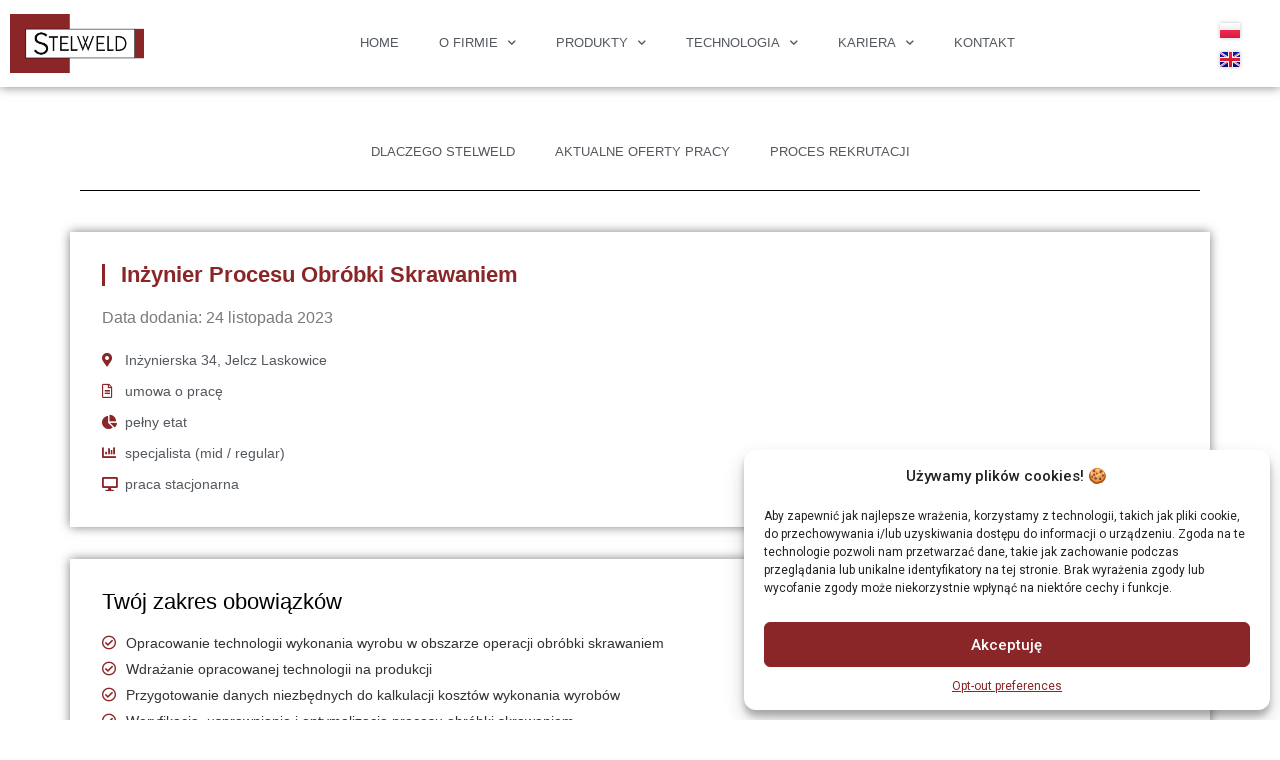

--- FILE ---
content_type: text/html; charset=UTF-8
request_url: https://www.stelweld.com.pl/oferty-pracy/inzynier-procesu-obrobki-skrawaniem/
body_size: 21462
content:
<!doctype html>
<html lang="pl-PL">
<head>
	<meta charset="UTF-8">
	<meta name="viewport" content="width=device-width, initial-scale=1">
	<link rel="profile" href="https://gmpg.org/xfn/11">
	<title>Inżynier Procesu Obróbki Skrawaniem &#8211; Stelweld</title>
<meta name='robots' content='max-image-preview:large' />
	<style>img:is([sizes="auto" i], [sizes^="auto," i]) { contain-intrinsic-size: 3000px 1500px }</style>
	<link rel="alternate" type="application/rss+xml" title="Stelweld &raquo; Kanał z wpisami" href="https://www.stelweld.com.pl/feed/" />
<link rel="alternate" type="application/rss+xml" title="Stelweld &raquo; Kanał z komentarzami" href="https://www.stelweld.com.pl/comments/feed/" />
<script>
window._wpemojiSettings = {"baseUrl":"https:\/\/s.w.org\/images\/core\/emoji\/15.0.3\/72x72\/","ext":".png","svgUrl":"https:\/\/s.w.org\/images\/core\/emoji\/15.0.3\/svg\/","svgExt":".svg","source":{"concatemoji":"https:\/\/www.stelweld.com.pl\/wp-includes\/js\/wp-emoji-release.min.js?ver=6.7.4"}};
/*! This file is auto-generated */
!function(i,n){var o,s,e;function c(e){try{var t={supportTests:e,timestamp:(new Date).valueOf()};sessionStorage.setItem(o,JSON.stringify(t))}catch(e){}}function p(e,t,n){e.clearRect(0,0,e.canvas.width,e.canvas.height),e.fillText(t,0,0);var t=new Uint32Array(e.getImageData(0,0,e.canvas.width,e.canvas.height).data),r=(e.clearRect(0,0,e.canvas.width,e.canvas.height),e.fillText(n,0,0),new Uint32Array(e.getImageData(0,0,e.canvas.width,e.canvas.height).data));return t.every(function(e,t){return e===r[t]})}function u(e,t,n){switch(t){case"flag":return n(e,"\ud83c\udff3\ufe0f\u200d\u26a7\ufe0f","\ud83c\udff3\ufe0f\u200b\u26a7\ufe0f")?!1:!n(e,"\ud83c\uddfa\ud83c\uddf3","\ud83c\uddfa\u200b\ud83c\uddf3")&&!n(e,"\ud83c\udff4\udb40\udc67\udb40\udc62\udb40\udc65\udb40\udc6e\udb40\udc67\udb40\udc7f","\ud83c\udff4\u200b\udb40\udc67\u200b\udb40\udc62\u200b\udb40\udc65\u200b\udb40\udc6e\u200b\udb40\udc67\u200b\udb40\udc7f");case"emoji":return!n(e,"\ud83d\udc26\u200d\u2b1b","\ud83d\udc26\u200b\u2b1b")}return!1}function f(e,t,n){var r="undefined"!=typeof WorkerGlobalScope&&self instanceof WorkerGlobalScope?new OffscreenCanvas(300,150):i.createElement("canvas"),a=r.getContext("2d",{willReadFrequently:!0}),o=(a.textBaseline="top",a.font="600 32px Arial",{});return e.forEach(function(e){o[e]=t(a,e,n)}),o}function t(e){var t=i.createElement("script");t.src=e,t.defer=!0,i.head.appendChild(t)}"undefined"!=typeof Promise&&(o="wpEmojiSettingsSupports",s=["flag","emoji"],n.supports={everything:!0,everythingExceptFlag:!0},e=new Promise(function(e){i.addEventListener("DOMContentLoaded",e,{once:!0})}),new Promise(function(t){var n=function(){try{var e=JSON.parse(sessionStorage.getItem(o));if("object"==typeof e&&"number"==typeof e.timestamp&&(new Date).valueOf()<e.timestamp+604800&&"object"==typeof e.supportTests)return e.supportTests}catch(e){}return null}();if(!n){if("undefined"!=typeof Worker&&"undefined"!=typeof OffscreenCanvas&&"undefined"!=typeof URL&&URL.createObjectURL&&"undefined"!=typeof Blob)try{var e="postMessage("+f.toString()+"("+[JSON.stringify(s),u.toString(),p.toString()].join(",")+"));",r=new Blob([e],{type:"text/javascript"}),a=new Worker(URL.createObjectURL(r),{name:"wpTestEmojiSupports"});return void(a.onmessage=function(e){c(n=e.data),a.terminate(),t(n)})}catch(e){}c(n=f(s,u,p))}t(n)}).then(function(e){for(var t in e)n.supports[t]=e[t],n.supports.everything=n.supports.everything&&n.supports[t],"flag"!==t&&(n.supports.everythingExceptFlag=n.supports.everythingExceptFlag&&n.supports[t]);n.supports.everythingExceptFlag=n.supports.everythingExceptFlag&&!n.supports.flag,n.DOMReady=!1,n.readyCallback=function(){n.DOMReady=!0}}).then(function(){return e}).then(function(){var e;n.supports.everything||(n.readyCallback(),(e=n.source||{}).concatemoji?t(e.concatemoji):e.wpemoji&&e.twemoji&&(t(e.twemoji),t(e.wpemoji)))}))}((window,document),window._wpemojiSettings);
</script>
<style id='wp-emoji-styles-inline-css'>

	img.wp-smiley, img.emoji {
		display: inline !important;
		border: none !important;
		box-shadow: none !important;
		height: 1em !important;
		width: 1em !important;
		margin: 0 0.07em !important;
		vertical-align: -0.1em !important;
		background: none !important;
		padding: 0 !important;
	}
</style>
<link rel='stylesheet' id='wp-block-library-css' href='https://www.stelweld.com.pl/wp-includes/css/dist/block-library/style.min.css?ver=6.7.4' media='all' />
<link rel='stylesheet' id='bp3d-custom-style-css' href='https://www.stelweld.com.pl/wp-content/plugins/3d-viewer/public/css/custom-style.css?ver=1.5.1' media='all' />
<link rel='stylesheet' id='bp3d-public-css' href='https://www.stelweld.com.pl/wp-content/plugins/3d-viewer/dist/public.css?ver=1.5.1' media='all' />
<link rel='stylesheet' id='jet-engine-frontend-css' href='https://www.stelweld.com.pl/wp-content/plugins/jet-engine/assets/css/frontend.css?ver=3.5.8' media='all' />
<style id='filebird-block-filebird-gallery-style-inline-css'>
ul.filebird-block-filebird-gallery{margin:auto!important;padding:0!important;width:100%}ul.filebird-block-filebird-gallery.layout-grid{display:grid;grid-gap:20px;align-items:stretch;grid-template-columns:repeat(var(--columns),1fr);justify-items:stretch}ul.filebird-block-filebird-gallery.layout-grid li img{border:1px solid #ccc;box-shadow:2px 2px 6px 0 rgba(0,0,0,.3);height:100%;max-width:100%;-o-object-fit:cover;object-fit:cover;width:100%}ul.filebird-block-filebird-gallery.layout-masonry{-moz-column-count:var(--columns);-moz-column-gap:var(--space);column-gap:var(--space);-moz-column-width:var(--min-width);columns:var(--min-width) var(--columns);display:block;overflow:auto}ul.filebird-block-filebird-gallery.layout-masonry li{margin-bottom:var(--space)}ul.filebird-block-filebird-gallery li{list-style:none}ul.filebird-block-filebird-gallery li figure{height:100%;margin:0;padding:0;position:relative;width:100%}ul.filebird-block-filebird-gallery li figure figcaption{background:linear-gradient(0deg,rgba(0,0,0,.7),rgba(0,0,0,.3) 70%,transparent);bottom:0;box-sizing:border-box;color:#fff;font-size:.8em;margin:0;max-height:100%;overflow:auto;padding:3em .77em .7em;position:absolute;text-align:center;width:100%;z-index:2}ul.filebird-block-filebird-gallery li figure figcaption a{color:inherit}

</style>
<style id='global-styles-inline-css'>
:root{--wp--preset--aspect-ratio--square: 1;--wp--preset--aspect-ratio--4-3: 4/3;--wp--preset--aspect-ratio--3-4: 3/4;--wp--preset--aspect-ratio--3-2: 3/2;--wp--preset--aspect-ratio--2-3: 2/3;--wp--preset--aspect-ratio--16-9: 16/9;--wp--preset--aspect-ratio--9-16: 9/16;--wp--preset--color--black: #000000;--wp--preset--color--cyan-bluish-gray: #abb8c3;--wp--preset--color--white: #ffffff;--wp--preset--color--pale-pink: #f78da7;--wp--preset--color--vivid-red: #cf2e2e;--wp--preset--color--luminous-vivid-orange: #ff6900;--wp--preset--color--luminous-vivid-amber: #fcb900;--wp--preset--color--light-green-cyan: #7bdcb5;--wp--preset--color--vivid-green-cyan: #00d084;--wp--preset--color--pale-cyan-blue: #8ed1fc;--wp--preset--color--vivid-cyan-blue: #0693e3;--wp--preset--color--vivid-purple: #9b51e0;--wp--preset--gradient--vivid-cyan-blue-to-vivid-purple: linear-gradient(135deg,rgba(6,147,227,1) 0%,rgb(155,81,224) 100%);--wp--preset--gradient--light-green-cyan-to-vivid-green-cyan: linear-gradient(135deg,rgb(122,220,180) 0%,rgb(0,208,130) 100%);--wp--preset--gradient--luminous-vivid-amber-to-luminous-vivid-orange: linear-gradient(135deg,rgba(252,185,0,1) 0%,rgba(255,105,0,1) 100%);--wp--preset--gradient--luminous-vivid-orange-to-vivid-red: linear-gradient(135deg,rgba(255,105,0,1) 0%,rgb(207,46,46) 100%);--wp--preset--gradient--very-light-gray-to-cyan-bluish-gray: linear-gradient(135deg,rgb(238,238,238) 0%,rgb(169,184,195) 100%);--wp--preset--gradient--cool-to-warm-spectrum: linear-gradient(135deg,rgb(74,234,220) 0%,rgb(151,120,209) 20%,rgb(207,42,186) 40%,rgb(238,44,130) 60%,rgb(251,105,98) 80%,rgb(254,248,76) 100%);--wp--preset--gradient--blush-light-purple: linear-gradient(135deg,rgb(255,206,236) 0%,rgb(152,150,240) 100%);--wp--preset--gradient--blush-bordeaux: linear-gradient(135deg,rgb(254,205,165) 0%,rgb(254,45,45) 50%,rgb(107,0,62) 100%);--wp--preset--gradient--luminous-dusk: linear-gradient(135deg,rgb(255,203,112) 0%,rgb(199,81,192) 50%,rgb(65,88,208) 100%);--wp--preset--gradient--pale-ocean: linear-gradient(135deg,rgb(255,245,203) 0%,rgb(182,227,212) 50%,rgb(51,167,181) 100%);--wp--preset--gradient--electric-grass: linear-gradient(135deg,rgb(202,248,128) 0%,rgb(113,206,126) 100%);--wp--preset--gradient--midnight: linear-gradient(135deg,rgb(2,3,129) 0%,rgb(40,116,252) 100%);--wp--preset--font-size--small: 13px;--wp--preset--font-size--medium: 20px;--wp--preset--font-size--large: 36px;--wp--preset--font-size--x-large: 42px;--wp--preset--spacing--20: 0.44rem;--wp--preset--spacing--30: 0.67rem;--wp--preset--spacing--40: 1rem;--wp--preset--spacing--50: 1.5rem;--wp--preset--spacing--60: 2.25rem;--wp--preset--spacing--70: 3.38rem;--wp--preset--spacing--80: 5.06rem;--wp--preset--shadow--natural: 6px 6px 9px rgba(0, 0, 0, 0.2);--wp--preset--shadow--deep: 12px 12px 50px rgba(0, 0, 0, 0.4);--wp--preset--shadow--sharp: 6px 6px 0px rgba(0, 0, 0, 0.2);--wp--preset--shadow--outlined: 6px 6px 0px -3px rgba(255, 255, 255, 1), 6px 6px rgba(0, 0, 0, 1);--wp--preset--shadow--crisp: 6px 6px 0px rgba(0, 0, 0, 1);}:root { --wp--style--global--content-size: 800px;--wp--style--global--wide-size: 1200px; }:where(body) { margin: 0; }.wp-site-blocks > .alignleft { float: left; margin-right: 2em; }.wp-site-blocks > .alignright { float: right; margin-left: 2em; }.wp-site-blocks > .aligncenter { justify-content: center; margin-left: auto; margin-right: auto; }:where(.wp-site-blocks) > * { margin-block-start: 24px; margin-block-end: 0; }:where(.wp-site-blocks) > :first-child { margin-block-start: 0; }:where(.wp-site-blocks) > :last-child { margin-block-end: 0; }:root { --wp--style--block-gap: 24px; }:root :where(.is-layout-flow) > :first-child{margin-block-start: 0;}:root :where(.is-layout-flow) > :last-child{margin-block-end: 0;}:root :where(.is-layout-flow) > *{margin-block-start: 24px;margin-block-end: 0;}:root :where(.is-layout-constrained) > :first-child{margin-block-start: 0;}:root :where(.is-layout-constrained) > :last-child{margin-block-end: 0;}:root :where(.is-layout-constrained) > *{margin-block-start: 24px;margin-block-end: 0;}:root :where(.is-layout-flex){gap: 24px;}:root :where(.is-layout-grid){gap: 24px;}.is-layout-flow > .alignleft{float: left;margin-inline-start: 0;margin-inline-end: 2em;}.is-layout-flow > .alignright{float: right;margin-inline-start: 2em;margin-inline-end: 0;}.is-layout-flow > .aligncenter{margin-left: auto !important;margin-right: auto !important;}.is-layout-constrained > .alignleft{float: left;margin-inline-start: 0;margin-inline-end: 2em;}.is-layout-constrained > .alignright{float: right;margin-inline-start: 2em;margin-inline-end: 0;}.is-layout-constrained > .aligncenter{margin-left: auto !important;margin-right: auto !important;}.is-layout-constrained > :where(:not(.alignleft):not(.alignright):not(.alignfull)){max-width: var(--wp--style--global--content-size);margin-left: auto !important;margin-right: auto !important;}.is-layout-constrained > .alignwide{max-width: var(--wp--style--global--wide-size);}body .is-layout-flex{display: flex;}.is-layout-flex{flex-wrap: wrap;align-items: center;}.is-layout-flex > :is(*, div){margin: 0;}body .is-layout-grid{display: grid;}.is-layout-grid > :is(*, div){margin: 0;}body{padding-top: 0px;padding-right: 0px;padding-bottom: 0px;padding-left: 0px;}a:where(:not(.wp-element-button)){text-decoration: underline;}:root :where(.wp-element-button, .wp-block-button__link){background-color: #32373c;border-width: 0;color: #fff;font-family: inherit;font-size: inherit;line-height: inherit;padding: calc(0.667em + 2px) calc(1.333em + 2px);text-decoration: none;}.has-black-color{color: var(--wp--preset--color--black) !important;}.has-cyan-bluish-gray-color{color: var(--wp--preset--color--cyan-bluish-gray) !important;}.has-white-color{color: var(--wp--preset--color--white) !important;}.has-pale-pink-color{color: var(--wp--preset--color--pale-pink) !important;}.has-vivid-red-color{color: var(--wp--preset--color--vivid-red) !important;}.has-luminous-vivid-orange-color{color: var(--wp--preset--color--luminous-vivid-orange) !important;}.has-luminous-vivid-amber-color{color: var(--wp--preset--color--luminous-vivid-amber) !important;}.has-light-green-cyan-color{color: var(--wp--preset--color--light-green-cyan) !important;}.has-vivid-green-cyan-color{color: var(--wp--preset--color--vivid-green-cyan) !important;}.has-pale-cyan-blue-color{color: var(--wp--preset--color--pale-cyan-blue) !important;}.has-vivid-cyan-blue-color{color: var(--wp--preset--color--vivid-cyan-blue) !important;}.has-vivid-purple-color{color: var(--wp--preset--color--vivid-purple) !important;}.has-black-background-color{background-color: var(--wp--preset--color--black) !important;}.has-cyan-bluish-gray-background-color{background-color: var(--wp--preset--color--cyan-bluish-gray) !important;}.has-white-background-color{background-color: var(--wp--preset--color--white) !important;}.has-pale-pink-background-color{background-color: var(--wp--preset--color--pale-pink) !important;}.has-vivid-red-background-color{background-color: var(--wp--preset--color--vivid-red) !important;}.has-luminous-vivid-orange-background-color{background-color: var(--wp--preset--color--luminous-vivid-orange) !important;}.has-luminous-vivid-amber-background-color{background-color: var(--wp--preset--color--luminous-vivid-amber) !important;}.has-light-green-cyan-background-color{background-color: var(--wp--preset--color--light-green-cyan) !important;}.has-vivid-green-cyan-background-color{background-color: var(--wp--preset--color--vivid-green-cyan) !important;}.has-pale-cyan-blue-background-color{background-color: var(--wp--preset--color--pale-cyan-blue) !important;}.has-vivid-cyan-blue-background-color{background-color: var(--wp--preset--color--vivid-cyan-blue) !important;}.has-vivid-purple-background-color{background-color: var(--wp--preset--color--vivid-purple) !important;}.has-black-border-color{border-color: var(--wp--preset--color--black) !important;}.has-cyan-bluish-gray-border-color{border-color: var(--wp--preset--color--cyan-bluish-gray) !important;}.has-white-border-color{border-color: var(--wp--preset--color--white) !important;}.has-pale-pink-border-color{border-color: var(--wp--preset--color--pale-pink) !important;}.has-vivid-red-border-color{border-color: var(--wp--preset--color--vivid-red) !important;}.has-luminous-vivid-orange-border-color{border-color: var(--wp--preset--color--luminous-vivid-orange) !important;}.has-luminous-vivid-amber-border-color{border-color: var(--wp--preset--color--luminous-vivid-amber) !important;}.has-light-green-cyan-border-color{border-color: var(--wp--preset--color--light-green-cyan) !important;}.has-vivid-green-cyan-border-color{border-color: var(--wp--preset--color--vivid-green-cyan) !important;}.has-pale-cyan-blue-border-color{border-color: var(--wp--preset--color--pale-cyan-blue) !important;}.has-vivid-cyan-blue-border-color{border-color: var(--wp--preset--color--vivid-cyan-blue) !important;}.has-vivid-purple-border-color{border-color: var(--wp--preset--color--vivid-purple) !important;}.has-vivid-cyan-blue-to-vivid-purple-gradient-background{background: var(--wp--preset--gradient--vivid-cyan-blue-to-vivid-purple) !important;}.has-light-green-cyan-to-vivid-green-cyan-gradient-background{background: var(--wp--preset--gradient--light-green-cyan-to-vivid-green-cyan) !important;}.has-luminous-vivid-amber-to-luminous-vivid-orange-gradient-background{background: var(--wp--preset--gradient--luminous-vivid-amber-to-luminous-vivid-orange) !important;}.has-luminous-vivid-orange-to-vivid-red-gradient-background{background: var(--wp--preset--gradient--luminous-vivid-orange-to-vivid-red) !important;}.has-very-light-gray-to-cyan-bluish-gray-gradient-background{background: var(--wp--preset--gradient--very-light-gray-to-cyan-bluish-gray) !important;}.has-cool-to-warm-spectrum-gradient-background{background: var(--wp--preset--gradient--cool-to-warm-spectrum) !important;}.has-blush-light-purple-gradient-background{background: var(--wp--preset--gradient--blush-light-purple) !important;}.has-blush-bordeaux-gradient-background{background: var(--wp--preset--gradient--blush-bordeaux) !important;}.has-luminous-dusk-gradient-background{background: var(--wp--preset--gradient--luminous-dusk) !important;}.has-pale-ocean-gradient-background{background: var(--wp--preset--gradient--pale-ocean) !important;}.has-electric-grass-gradient-background{background: var(--wp--preset--gradient--electric-grass) !important;}.has-midnight-gradient-background{background: var(--wp--preset--gradient--midnight) !important;}.has-small-font-size{font-size: var(--wp--preset--font-size--small) !important;}.has-medium-font-size{font-size: var(--wp--preset--font-size--medium) !important;}.has-large-font-size{font-size: var(--wp--preset--font-size--large) !important;}.has-x-large-font-size{font-size: var(--wp--preset--font-size--x-large) !important;}
:root :where(.wp-block-pullquote){font-size: 1.5em;line-height: 1.6;}
</style>
<link rel='stylesheet' id='cmplz-general-css' href='https://www.stelweld.com.pl/wp-content/plugins/complianz-gdpr-premium/assets/css/cookieblocker.min.css?ver=1739615694' media='all' />
<link rel='stylesheet' id='hello-elementor-css' href='https://www.stelweld.com.pl/wp-content/themes/hello-elementor/style.min.css?ver=3.2.1' media='all' />
<link rel='stylesheet' id='hello-elementor-theme-style-css' href='https://www.stelweld.com.pl/wp-content/themes/hello-elementor/theme.min.css?ver=3.2.1' media='all' />
<link rel='stylesheet' id='hello-elementor-header-footer-css' href='https://www.stelweld.com.pl/wp-content/themes/hello-elementor/header-footer.min.css?ver=3.2.1' media='all' />
<link rel='stylesheet' id='elementor-frontend-css' href='https://www.stelweld.com.pl/wp-content/plugins/elementor/assets/css/frontend.min.css?ver=3.27.3' media='all' />
<link rel='stylesheet' id='elementor-post-8-css' href='https://www.stelweld.com.pl/wp-content/uploads/elementor/css/post-8.css?ver=1738830838' media='all' />
<link rel='stylesheet' id='widget-image-css' href='https://www.stelweld.com.pl/wp-content/plugins/elementor/assets/css/widget-image.min.css?ver=3.27.3' media='all' />
<link rel='stylesheet' id='widget-nav-menu-css' href='https://www.stelweld.com.pl/wp-content/plugins/elementor-pro/assets/css/widget-nav-menu.min.css?ver=3.27.2' media='all' />
<link rel='stylesheet' id='widget-text-editor-css' href='https://www.stelweld.com.pl/wp-content/plugins/elementor/assets/css/widget-text-editor.min.css?ver=3.27.3' media='all' />
<link rel='stylesheet' id='widget-spacer-css' href='https://www.stelweld.com.pl/wp-content/plugins/elementor/assets/css/widget-spacer.min.css?ver=3.27.3' media='all' />
<link rel='stylesheet' id='e-animation-grow-css' href='https://www.stelweld.com.pl/wp-content/plugins/elementor/assets/lib/animations/styles/e-animation-grow.min.css?ver=3.27.3' media='all' />
<link rel='stylesheet' id='widget-divider-css' href='https://www.stelweld.com.pl/wp-content/plugins/elementor/assets/css/widget-divider.min.css?ver=3.27.3' media='all' />
<link rel='stylesheet' id='widget-heading-css' href='https://www.stelweld.com.pl/wp-content/plugins/elementor/assets/css/widget-heading.min.css?ver=3.27.3' media='all' />
<link rel='stylesheet' id='widget-icon-list-css' href='https://www.stelweld.com.pl/wp-content/plugins/elementor/assets/css/widget-icon-list.min.css?ver=3.27.3' media='all' />
<link rel='stylesheet' id='widget-form-css' href='https://www.stelweld.com.pl/wp-content/plugins/elementor-pro/assets/css/widget-form.min.css?ver=3.27.2' media='all' />
<link rel='stylesheet' id='elementor-icons-css' href='https://www.stelweld.com.pl/wp-content/plugins/elementor/assets/lib/eicons/css/elementor-icons.min.css?ver=5.35.0' media='all' />
<link rel='stylesheet' id='cpel-language-switcher-css' href='https://www.stelweld.com.pl/wp-content/plugins/connect-polylang-elementor/assets/css/language-switcher.min.css?ver=2.4.5' media='all' />
<link rel='stylesheet' id='jet-tabs-frontend-css' href='https://www.stelweld.com.pl/wp-content/plugins/jet-tabs/assets/css/jet-tabs-frontend.css?ver=2.2.6' media='all' />
<link rel='stylesheet' id='jet-tricks-frontend-css' href='https://www.stelweld.com.pl/wp-content/plugins/jet-tricks/assets/css/jet-tricks-frontend.css?ver=1.4.10' media='all' />
<link rel='stylesheet' id='elementor-post-135-css' href='https://www.stelweld.com.pl/wp-content/uploads/elementor/css/post-135.css?ver=1738830931' media='all' />
<link rel='stylesheet' id='elementor-post-58-css' href='https://www.stelweld.com.pl/wp-content/uploads/elementor/css/post-58.css?ver=1762337128' media='all' />
<link rel='stylesheet' id='elementor-post-727-css' href='https://www.stelweld.com.pl/wp-content/uploads/elementor/css/post-727.css?ver=1738845376' media='all' />
<link rel='stylesheet' id='google-fonts-1-css' href='https://fonts.googleapis.com/css?family=Roboto+Slab%3A100%2C100italic%2C200%2C200italic%2C300%2C300italic%2C400%2C400italic%2C500%2C500italic%2C600%2C600italic%2C700%2C700italic%2C800%2C800italic%2C900%2C900italic%7CRoboto%3A100%2C100italic%2C200%2C200italic%2C300%2C300italic%2C400%2C400italic%2C500%2C500italic%2C600%2C600italic%2C700%2C700italic%2C800%2C800italic%2C900%2C900italic%7CCairo%3A100%2C100italic%2C200%2C200italic%2C300%2C300italic%2C400%2C400italic%2C500%2C500italic%2C600%2C600italic%2C700%2C700italic%2C800%2C800italic%2C900%2C900italic&#038;display=auto&#038;subset=latin-ext&#038;ver=6.7.4' media='all' />
<link rel='stylesheet' id='elementor-icons-shared-0-css' href='https://www.stelweld.com.pl/wp-content/plugins/elementor/assets/lib/font-awesome/css/fontawesome.min.css?ver=5.15.3' media='all' />
<link rel='stylesheet' id='elementor-icons-fa-solid-css' href='https://www.stelweld.com.pl/wp-content/plugins/elementor/assets/lib/font-awesome/css/solid.min.css?ver=5.15.3' media='all' />
<link rel='stylesheet' id='elementor-icons-fa-regular-css' href='https://www.stelweld.com.pl/wp-content/plugins/elementor/assets/lib/font-awesome/css/regular.min.css?ver=5.15.3' media='all' />
<link rel="preconnect" href="https://fonts.gstatic.com/" crossorigin><script src="https://www.stelweld.com.pl/wp-includes/js/jquery/jquery.min.js?ver=3.7.1" id="jquery-core-js"></script>
<script src="https://www.stelweld.com.pl/wp-includes/js/jquery/jquery-migrate.min.js?ver=3.4.1" id="jquery-migrate-js"></script>
<link rel="https://api.w.org/" href="https://www.stelweld.com.pl/wp-json/" /><link rel="alternate" title="JSON" type="application/json" href="https://www.stelweld.com.pl/wp-json/wp/v2/oferty-pracy/6245" /><link rel="EditURI" type="application/rsd+xml" title="RSD" href="https://www.stelweld.com.pl/xmlrpc.php?rsd" />
<meta name="generator" content="WordPress 6.7.4" />
<link rel="canonical" href="https://www.stelweld.com.pl/oferty-pracy/inzynier-procesu-obrobki-skrawaniem/" />
<link rel='shortlink' href='https://www.stelweld.com.pl/?p=6245' />
<link rel="alternate" title="oEmbed (JSON)" type="application/json+oembed" href="https://www.stelweld.com.pl/wp-json/oembed/1.0/embed?url=https%3A%2F%2Fwww.stelweld.com.pl%2Foferty-pracy%2Finzynier-procesu-obrobki-skrawaniem%2F" />
<link rel="alternate" title="oEmbed (XML)" type="text/xml+oembed" href="https://www.stelweld.com.pl/wp-json/oembed/1.0/embed?url=https%3A%2F%2Fwww.stelweld.com.pl%2Foferty-pracy%2Finzynier-procesu-obrobki-skrawaniem%2F&#038;format=xml" />
			<style>.cmplz-hidden {
					display: none !important;
				}</style><meta name="generator" content="Elementor 3.27.3; features: additional_custom_breakpoints; settings: css_print_method-external, google_font-enabled, font_display-auto">
			<style>
				.e-con.e-parent:nth-of-type(n+4):not(.e-lazyloaded):not(.e-no-lazyload),
				.e-con.e-parent:nth-of-type(n+4):not(.e-lazyloaded):not(.e-no-lazyload) * {
					background-image: none !important;
				}
				@media screen and (max-height: 1024px) {
					.e-con.e-parent:nth-of-type(n+3):not(.e-lazyloaded):not(.e-no-lazyload),
					.e-con.e-parent:nth-of-type(n+3):not(.e-lazyloaded):not(.e-no-lazyload) * {
						background-image: none !important;
					}
				}
				@media screen and (max-height: 640px) {
					.e-con.e-parent:nth-of-type(n+2):not(.e-lazyloaded):not(.e-no-lazyload),
					.e-con.e-parent:nth-of-type(n+2):not(.e-lazyloaded):not(.e-no-lazyload) * {
						background-image: none !important;
					}
				}
			</style>
			<link rel="icon" href="https://www.stelweld.com.pl/wp-content/uploads/2022/05/cropped-logofavicon-1-1-32x32.png" sizes="32x32" />
<link rel="icon" href="https://www.stelweld.com.pl/wp-content/uploads/2022/05/cropped-logofavicon-1-1-192x192.png" sizes="192x192" />
<link rel="apple-touch-icon" href="https://www.stelweld.com.pl/wp-content/uploads/2022/05/cropped-logofavicon-1-1-180x180.png" />
<meta name="msapplication-TileImage" content="https://www.stelweld.com.pl/wp-content/uploads/2022/05/cropped-logofavicon-1-1-270x270.png" />
		<style id="wp-custom-css">
			.cpel-switcher__flag {
	box-shadow: rgba(0, 0, 0, 0.24) 0px 0px 4px;
}
.cpel-switcher__flag :hover {
	box-shadow: rgba(0, 0, 0, 0.24) 0px 0px 8px;
}		</style>
		</head>
<body data-cmplz=1 class="oferty-pracy-template-default single single-oferty-pracy postid-6245 wp-custom-logo wp-embed-responsive elementor-default elementor-kit-8 elementor-page-727">


<a class="skip-link screen-reader-text" href="#content">Przejdź do treści</a>

		<div data-elementor-type="header" data-elementor-id="135" class="elementor elementor-135 elementor-location-header" data-elementor-post-type="elementor_library">
					<section class="elementor-section elementor-top-section elementor-element elementor-element-136083c elementor-section-full_width elementor-section-height-default elementor-section-height-default" data-id="136083c" data-element_type="section" data-settings="{&quot;jet_parallax_layout_list&quot;:[]}">
						<div class="elementor-container elementor-column-gap-default">
					<div class="elementor-column elementor-col-33 elementor-top-column elementor-element elementor-element-d86502f" data-id="d86502f" data-element_type="column">
			<div class="elementor-widget-wrap elementor-element-populated">
						<div class="elementor-element elementor-element-8d82f28 elementor-widget elementor-widget-theme-site-logo elementor-widget-image" data-id="8d82f28" data-element_type="widget" data-widget_type="theme-site-logo.default">
				<div class="elementor-widget-container">
											<a href="https://www.stelweld.com.pl">
			<img fetchpriority="high" width="953" height="425" src="https://www.stelweld.com.pl/wp-content/uploads/2022/03/cropped-logo-basic_RGB.png" class="attachment-full size-full wp-image-37" alt="" srcset="https://www.stelweld.com.pl/wp-content/uploads/2022/03/cropped-logo-basic_RGB.png 953w, https://www.stelweld.com.pl/wp-content/uploads/2022/03/cropped-logo-basic_RGB-300x134.png 300w, https://www.stelweld.com.pl/wp-content/uploads/2022/03/cropped-logo-basic_RGB-768x342.png 768w" sizes="(max-width: 953px) 100vw, 953px" />				</a>
											</div>
				</div>
					</div>
		</div>
				<div class="elementor-column elementor-col-33 elementor-top-column elementor-element elementor-element-dd58231" data-id="dd58231" data-element_type="column">
			<div class="elementor-widget-wrap elementor-element-populated">
						<div class="elementor-element elementor-element-9329e38 elementor-nav-menu__align-center elementor-nav-menu--dropdown-mobile elementor-nav-menu--stretch elementor-nav-menu__text-align-center elementor-nav-menu--toggle elementor-nav-menu--burger elementor-widget elementor-widget-nav-menu" data-id="9329e38" data-element_type="widget" data-settings="{&quot;submenu_icon&quot;:{&quot;value&quot;:&quot;&lt;i class=\&quot;fas fa-chevron-down\&quot;&gt;&lt;\/i&gt;&quot;,&quot;library&quot;:&quot;fa-solid&quot;},&quot;full_width&quot;:&quot;stretch&quot;,&quot;layout&quot;:&quot;horizontal&quot;,&quot;toggle&quot;:&quot;burger&quot;}" data-widget_type="nav-menu.default">
				<div class="elementor-widget-container">
								<nav aria-label="Menu" class="elementor-nav-menu--main elementor-nav-menu__container elementor-nav-menu--layout-horizontal e--pointer-framed e--animation-corners">
				<ul id="menu-1-9329e38" class="elementor-nav-menu"><li class="menu-item menu-item-type-post_type menu-item-object-page menu-item-home menu-item-3181"><a href="https://www.stelweld.com.pl/" class="elementor-item">Home</a></li>
<li class="menu-item menu-item-type-post_type menu-item-object-page menu-item-has-children menu-item-4085"><a href="https://www.stelweld.com.pl/cbr/" class="elementor-item">O FIRMIE</a>
<ul class="sub-menu elementor-nav-menu--dropdown">
	<li class="menu-item menu-item-type-post_type menu-item-object-page menu-item-3752"><a href="https://www.stelweld.com.pl/cbr/" class="elementor-sub-item">CENTRUM BADAWCZO ROZWOJOWE</a></li>
	<li class="menu-item menu-item-type-post_type menu-item-object-page menu-item-3751"><a href="https://www.stelweld.com.pl/jakosc/" class="elementor-sub-item">JAKOŚĆ</a></li>
	<li class="menu-item menu-item-type-post_type menu-item-object-page menu-item-3197"><a href="https://www.stelweld.com.pl/rozwoj-zrownowazony/" class="elementor-sub-item">ZRÓWNOWAŻONY ROZWÓJ</a></li>
	<li class="menu-item menu-item-type-post_type menu-item-object-page menu-item-6289"><a href="https://www.stelweld.com.pl/kodeks-postepowania/" class="elementor-sub-item">Kodeks postępowania</a></li>
	<li class="menu-item menu-item-type-post_type menu-item-object-page menu-item-3196"><a href="https://www.stelweld.com.pl/fundusze-europejskie/" class="elementor-sub-item">Fundusze EU</a></li>
</ul>
</li>
<li class="menu-item menu-item-type-post_type menu-item-object-page menu-item-has-children menu-item-3182"><a href="https://www.stelweld.com.pl/wszystkie-produkty/" class="elementor-item">Produkty</a>
<ul class="sub-menu elementor-nav-menu--dropdown">
	<li class="menu-item menu-item-type-post_type menu-item-object-page menu-item-3199"><a href="https://www.stelweld.com.pl/wszystkie-produkty/" class="elementor-sub-item">Nasze wyroby</a></li>
	<li class="menu-item menu-item-type-post_type menu-item-object-page menu-item-3200"><a href="https://www.stelweld.com.pl/pojazdy-jezdne/" class="elementor-sub-item">Pojazdy jezdne</a></li>
	<li class="menu-item menu-item-type-post_type menu-item-object-page menu-item-3183"><a href="https://www.stelweld.com.pl/pojazdy-budowlane/" class="elementor-sub-item">Pojazdy budowlane</a></li>
</ul>
</li>
<li class="menu-item menu-item-type-post_type menu-item-object-page menu-item-has-children menu-item-3185"><a href="https://www.stelweld.com.pl/technologia/" class="elementor-item">Technologia</a>
<ul class="sub-menu elementor-nav-menu--dropdown">
	<li class="menu-item menu-item-type-post_type menu-item-object-page menu-item-3186"><a href="https://www.stelweld.com.pl/laserowe-ciecie-blach-i-profili/" class="elementor-sub-item">Laserowe cięcie blach i profili </a></li>
	<li class="menu-item menu-item-type-post_type menu-item-object-page menu-item-3187"><a href="https://www.stelweld.com.pl/obrobka-plastyczna/" class="elementor-sub-item">Obróbka plastyczna</a></li>
	<li class="menu-item menu-item-type-post_type menu-item-object-page menu-item-3188"><a href="https://www.stelweld.com.pl/spawanie-zrobotyzowane-i-reczne/" class="elementor-sub-item">Spawanie</a></li>
	<li class="menu-item menu-item-type-post_type menu-item-object-page menu-item-3189"><a href="https://www.stelweld.com.pl/obrobka-skrawaniem/" class="elementor-sub-item">Obróbka skrawaniem</a></li>
	<li class="menu-item menu-item-type-post_type menu-item-object-page menu-item-3190"><a href="https://www.stelweld.com.pl/malowanie/" class="elementor-sub-item">Malowanie</a></li>
	<li class="menu-item menu-item-type-post_type menu-item-object-page menu-item-3191"><a href="https://www.stelweld.com.pl/montaz/" class="elementor-sub-item">Montaż</a></li>
</ul>
</li>
<li class="menu-item menu-item-type-post_type menu-item-object-page menu-item-has-children menu-item-3205"><a href="https://www.stelweld.com.pl/dlaczego-stelweld/" class="elementor-item">Kariera</a>
<ul class="sub-menu elementor-nav-menu--dropdown">
	<li class="menu-item menu-item-type-post_type menu-item-object-page menu-item-3193"><a href="https://www.stelweld.com.pl/dlaczego-stelweld/" class="elementor-sub-item">Dlaczego Stelweld</a></li>
	<li class="menu-item menu-item-type-post_type menu-item-object-page menu-item-3194"><a href="https://www.stelweld.com.pl/aktualne-oferty-pracy/" class="elementor-sub-item">Aktualne oferty pracy</a></li>
	<li class="menu-item menu-item-type-post_type menu-item-object-page menu-item-3195"><a href="https://www.stelweld.com.pl/proces-rekrutacji/" class="elementor-sub-item">Proces rekrutacji</a></li>
</ul>
</li>
<li class="menu-item menu-item-type-post_type menu-item-object-page menu-item-3198"><a href="https://www.stelweld.com.pl/kontakt/" class="elementor-item">Kontakt</a></li>
</ul>			</nav>
					<div class="elementor-menu-toggle" role="button" tabindex="0" aria-label="Menu Toggle" aria-expanded="false">
			<i aria-hidden="true" role="presentation" class="elementor-menu-toggle__icon--open eicon-menu-bar"></i><i aria-hidden="true" role="presentation" class="elementor-menu-toggle__icon--close eicon-close"></i>		</div>
					<nav class="elementor-nav-menu--dropdown elementor-nav-menu__container" aria-hidden="true">
				<ul id="menu-2-9329e38" class="elementor-nav-menu"><li class="menu-item menu-item-type-post_type menu-item-object-page menu-item-home menu-item-3181"><a href="https://www.stelweld.com.pl/" class="elementor-item" tabindex="-1">Home</a></li>
<li class="menu-item menu-item-type-post_type menu-item-object-page menu-item-has-children menu-item-4085"><a href="https://www.stelweld.com.pl/cbr/" class="elementor-item" tabindex="-1">O FIRMIE</a>
<ul class="sub-menu elementor-nav-menu--dropdown">
	<li class="menu-item menu-item-type-post_type menu-item-object-page menu-item-3752"><a href="https://www.stelweld.com.pl/cbr/" class="elementor-sub-item" tabindex="-1">CENTRUM BADAWCZO ROZWOJOWE</a></li>
	<li class="menu-item menu-item-type-post_type menu-item-object-page menu-item-3751"><a href="https://www.stelweld.com.pl/jakosc/" class="elementor-sub-item" tabindex="-1">JAKOŚĆ</a></li>
	<li class="menu-item menu-item-type-post_type menu-item-object-page menu-item-3197"><a href="https://www.stelweld.com.pl/rozwoj-zrownowazony/" class="elementor-sub-item" tabindex="-1">ZRÓWNOWAŻONY ROZWÓJ</a></li>
	<li class="menu-item menu-item-type-post_type menu-item-object-page menu-item-6289"><a href="https://www.stelweld.com.pl/kodeks-postepowania/" class="elementor-sub-item" tabindex="-1">Kodeks postępowania</a></li>
	<li class="menu-item menu-item-type-post_type menu-item-object-page menu-item-3196"><a href="https://www.stelweld.com.pl/fundusze-europejskie/" class="elementor-sub-item" tabindex="-1">Fundusze EU</a></li>
</ul>
</li>
<li class="menu-item menu-item-type-post_type menu-item-object-page menu-item-has-children menu-item-3182"><a href="https://www.stelweld.com.pl/wszystkie-produkty/" class="elementor-item" tabindex="-1">Produkty</a>
<ul class="sub-menu elementor-nav-menu--dropdown">
	<li class="menu-item menu-item-type-post_type menu-item-object-page menu-item-3199"><a href="https://www.stelweld.com.pl/wszystkie-produkty/" class="elementor-sub-item" tabindex="-1">Nasze wyroby</a></li>
	<li class="menu-item menu-item-type-post_type menu-item-object-page menu-item-3200"><a href="https://www.stelweld.com.pl/pojazdy-jezdne/" class="elementor-sub-item" tabindex="-1">Pojazdy jezdne</a></li>
	<li class="menu-item menu-item-type-post_type menu-item-object-page menu-item-3183"><a href="https://www.stelweld.com.pl/pojazdy-budowlane/" class="elementor-sub-item" tabindex="-1">Pojazdy budowlane</a></li>
</ul>
</li>
<li class="menu-item menu-item-type-post_type menu-item-object-page menu-item-has-children menu-item-3185"><a href="https://www.stelweld.com.pl/technologia/" class="elementor-item" tabindex="-1">Technologia</a>
<ul class="sub-menu elementor-nav-menu--dropdown">
	<li class="menu-item menu-item-type-post_type menu-item-object-page menu-item-3186"><a href="https://www.stelweld.com.pl/laserowe-ciecie-blach-i-profili/" class="elementor-sub-item" tabindex="-1">Laserowe cięcie blach i profili </a></li>
	<li class="menu-item menu-item-type-post_type menu-item-object-page menu-item-3187"><a href="https://www.stelweld.com.pl/obrobka-plastyczna/" class="elementor-sub-item" tabindex="-1">Obróbka plastyczna</a></li>
	<li class="menu-item menu-item-type-post_type menu-item-object-page menu-item-3188"><a href="https://www.stelweld.com.pl/spawanie-zrobotyzowane-i-reczne/" class="elementor-sub-item" tabindex="-1">Spawanie</a></li>
	<li class="menu-item menu-item-type-post_type menu-item-object-page menu-item-3189"><a href="https://www.stelweld.com.pl/obrobka-skrawaniem/" class="elementor-sub-item" tabindex="-1">Obróbka skrawaniem</a></li>
	<li class="menu-item menu-item-type-post_type menu-item-object-page menu-item-3190"><a href="https://www.stelweld.com.pl/malowanie/" class="elementor-sub-item" tabindex="-1">Malowanie</a></li>
	<li class="menu-item menu-item-type-post_type menu-item-object-page menu-item-3191"><a href="https://www.stelweld.com.pl/montaz/" class="elementor-sub-item" tabindex="-1">Montaż</a></li>
</ul>
</li>
<li class="menu-item menu-item-type-post_type menu-item-object-page menu-item-has-children menu-item-3205"><a href="https://www.stelweld.com.pl/dlaczego-stelweld/" class="elementor-item" tabindex="-1">Kariera</a>
<ul class="sub-menu elementor-nav-menu--dropdown">
	<li class="menu-item menu-item-type-post_type menu-item-object-page menu-item-3193"><a href="https://www.stelweld.com.pl/dlaczego-stelweld/" class="elementor-sub-item" tabindex="-1">Dlaczego Stelweld</a></li>
	<li class="menu-item menu-item-type-post_type menu-item-object-page menu-item-3194"><a href="https://www.stelweld.com.pl/aktualne-oferty-pracy/" class="elementor-sub-item" tabindex="-1">Aktualne oferty pracy</a></li>
	<li class="menu-item menu-item-type-post_type menu-item-object-page menu-item-3195"><a href="https://www.stelweld.com.pl/proces-rekrutacji/" class="elementor-sub-item" tabindex="-1">Proces rekrutacji</a></li>
</ul>
</li>
<li class="menu-item menu-item-type-post_type menu-item-object-page menu-item-3198"><a href="https://www.stelweld.com.pl/kontakt/" class="elementor-item" tabindex="-1">Kontakt</a></li>
</ul>			</nav>
						</div>
				</div>
					</div>
		</div>
				<div class="elementor-column elementor-col-33 elementor-top-column elementor-element elementor-element-1cd99aa" data-id="1cd99aa" data-element_type="column">
			<div class="elementor-widget-wrap elementor-element-populated">
						<div class="elementor-element elementor-element-4fb4dd8 cpel-switcher--layout-vertical cpel-switcher--aspect-ratio-43 elementor-widget elementor-widget-polylang-language-switcher" data-id="4fb4dd8" data-element_type="widget" data-widget_type="polylang-language-switcher.default">
				<div class="elementor-widget-container">
					<nav class="cpel-switcher__nav"><ul class="cpel-switcher__list"><li class="cpel-switcher__lang cpel-switcher__lang--active"><a lang="pl-PL" hreflang="pl-PL" href="https://www.stelweld.com.pl/"><span class="cpel-switcher__flag cpel-switcher__flag--pl"><img src="data:image/svg+xml;utf8,%3Csvg width='21' height='15' xmlns='http://www.w3.org/2000/svg'%3E%3Cdefs%3E%3ClinearGradient x1='50%' y1='0%' x2='50%' y2='100%' id='a'%3E%3Cstop stop-color='%23FFF' offset='0%'/%3E%3Cstop stop-color='%23F0F0F0' offset='100%'/%3E%3C/linearGradient%3E%3ClinearGradient x1='50%' y1='0%' x2='50%' y2='100%' id='b'%3E%3Cstop stop-color='%23EB2A50' offset='0%'/%3E%3Cstop stop-color='%23DA1B40' offset='100%'/%3E%3C/linearGradient%3E%3C/defs%3E%3Cg fill='none' fill-rule='evenodd'%3E%3Cpath fill='url(%23a)' d='M0 0h21v15H0z'/%3E%3Cpath fill='url(%23b)' d='M0 7h21v8H0z'/%3E%3Cpath fill='url(%23a)' d='M0 0h21v7H0z'/%3E%3C/g%3E%3C/svg%3E" alt="Polski" /></span></a></li><li class="cpel-switcher__lang"><a lang="en-GB" hreflang="en-GB" href="https://www.stelweld.com.pl/en/home-en/"><span class="cpel-switcher__flag cpel-switcher__flag--gb"><img src="data:image/svg+xml;utf8,%3Csvg width='21' height='15' xmlns='http://www.w3.org/2000/svg'%3E%3Cdefs%3E%3ClinearGradient x1='50%' y1='0%' x2='50%' y2='100%' id='a'%3E%3Cstop stop-color='%23FFF' offset='0%'/%3E%3Cstop stop-color='%23F0F0F0' offset='100%'/%3E%3C/linearGradient%3E%3ClinearGradient x1='50%' y1='0%' x2='50%' y2='100%' id='b'%3E%3Cstop stop-color='%230A17A7' offset='0%'/%3E%3Cstop stop-color='%23030E88' offset='100%'/%3E%3C/linearGradient%3E%3ClinearGradient x1='50%' y1='0%' x2='50%' y2='100%' id='c'%3E%3Cstop stop-color='%23E6273E' offset='0%'/%3E%3Cstop stop-color='%23CF152B' offset='100%'/%3E%3C/linearGradient%3E%3C/defs%3E%3Cg fill='none' fill-rule='evenodd'%3E%3Cpath fill='url(%23a)' d='M0 0h21v15H0z'/%3E%3Cpath fill='url(%23b)' d='M-.002 0h21v15h-21z'/%3E%3Cpath d='M5.003 10H-.002V5h5.005L-2.082.22l1.118-1.657 8.962 6.045V-1h5v5.608l8.962-6.045L23.078.22 15.993 5h5.005v5h-5.005l7.085 4.78-1.118 1.657-8.962-6.045V16h-5v-5.608l-8.962 6.045-1.118-1.658L5.003 10z' fill='url(%23a)'/%3E%3Cpath d='M14.136 4.958l9.5-6.25a.25.25 0 00-.275-.417l-9.5 6.25a.25.25 0 10.275.417zm.732 5.522l8.515 5.74a.25.25 0 10.28-.415l-8.516-5.74a.25.25 0 00-.279.415zM6.142 4.526L-2.74-1.461a.25.25 0 00-.28.415L5.863 4.94a.25.25 0 00.279-.414zm.685 5.469l-9.845 6.53a.25.25 0 10.276.416l9.846-6.529a.25.25 0 00-.277-.417z' fill='%23DB1F35' fill-rule='nonzero'/%3E%3Cpath fill='url(%23c)' d='M-.002 9h9v6h3V9h9V6h-9V0h-3v6h-9z'/%3E%3C/g%3E%3C/svg%3E" alt="English" /></span></a></li></ul></nav>				</div>
				</div>
					</div>
		</div>
					</div>
		</section>
				</div>
				<div data-elementor-type="single-post" data-elementor-id="727" class="elementor elementor-727 elementor-location-single post-6245 oferty-pracy type-oferty-pracy status-publish hentry" data-elementor-post-type="elementor_library">
					<section class="elementor-section elementor-top-section elementor-element elementor-element-fc3f37e elementor-section-boxed elementor-section-height-default elementor-section-height-default" data-id="fc3f37e" data-element_type="section" data-settings="{&quot;jet_parallax_layout_list&quot;:[]}">
						<div class="elementor-container elementor-column-gap-default">
					<div class="elementor-column elementor-col-100 elementor-top-column elementor-element elementor-element-61bda99" data-id="61bda99" data-element_type="column">
			<div class="elementor-widget-wrap elementor-element-populated">
						<div class="elementor-element elementor-element-4419e2d elementor-nav-menu__align-center elementor-widget__width-auto elementor-nav-menu--dropdown-none elementor-widget elementor-widget-nav-menu" data-id="4419e2d" data-element_type="widget" data-settings="{&quot;layout&quot;:&quot;horizontal&quot;,&quot;submenu_icon&quot;:{&quot;value&quot;:&quot;&lt;i class=\&quot;fas fa-caret-down\&quot;&gt;&lt;\/i&gt;&quot;,&quot;library&quot;:&quot;fa-solid&quot;}}" data-widget_type="nav-menu.default">
				<div class="elementor-widget-container">
								<nav aria-label="Menu" class="elementor-nav-menu--main elementor-nav-menu__container elementor-nav-menu--layout-horizontal e--pointer-underline e--animation-fade">
				<ul id="menu-1-4419e2d" class="elementor-nav-menu"><li class="menu-item menu-item-type-post_type menu-item-object-page menu-item-381"><a href="https://www.stelweld.com.pl/dlaczego-stelweld/" class="elementor-item">Dlaczego Stelweld</a></li>
<li class="menu-item menu-item-type-post_type menu-item-object-page menu-item-382"><a href="https://www.stelweld.com.pl/aktualne-oferty-pracy/" class="elementor-item">Aktualne oferty pracy</a></li>
<li class="menu-item menu-item-type-post_type menu-item-object-page menu-item-394"><a href="https://www.stelweld.com.pl/proces-rekrutacji/" class="elementor-item">Proces rekrutacji</a></li>
</ul>			</nav>
						<nav class="elementor-nav-menu--dropdown elementor-nav-menu__container" aria-hidden="true">
				<ul id="menu-2-4419e2d" class="elementor-nav-menu"><li class="menu-item menu-item-type-post_type menu-item-object-page menu-item-381"><a href="https://www.stelweld.com.pl/dlaczego-stelweld/" class="elementor-item" tabindex="-1">Dlaczego Stelweld</a></li>
<li class="menu-item menu-item-type-post_type menu-item-object-page menu-item-382"><a href="https://www.stelweld.com.pl/aktualne-oferty-pracy/" class="elementor-item" tabindex="-1">Aktualne oferty pracy</a></li>
<li class="menu-item menu-item-type-post_type menu-item-object-page menu-item-394"><a href="https://www.stelweld.com.pl/proces-rekrutacji/" class="elementor-item" tabindex="-1">Proces rekrutacji</a></li>
</ul>			</nav>
						</div>
				</div>
				<div class="elementor-element elementor-element-9e470b6 elementor-widget-divider--view-line elementor-widget elementor-widget-divider" data-id="9e470b6" data-element_type="widget" data-widget_type="divider.default">
				<div class="elementor-widget-container">
							<div class="elementor-divider">
			<span class="elementor-divider-separator">
						</span>
		</div>
						</div>
				</div>
					</div>
		</div>
					</div>
		</section>
				<section class="elementor-section elementor-top-section elementor-element elementor-element-abebe18 elementor-section-boxed elementor-section-height-default elementor-section-height-default" data-id="abebe18" data-element_type="section" data-settings="{&quot;jet_parallax_layout_list&quot;:[]}">
						<div class="elementor-container elementor-column-gap-default">
					<div class="elementor-column elementor-col-100 elementor-top-column elementor-element elementor-element-8ce957a" data-id="8ce957a" data-element_type="column">
			<div class="elementor-widget-wrap elementor-element-populated">
						<div class="elementor-element elementor-element-1483206 elementor-widget elementor-widget-heading" data-id="1483206" data-element_type="widget" data-widget_type="heading.default">
				<div class="elementor-widget-container">
					<h2 class="elementor-heading-title elementor-size-default">Inżynier Procesu Obróbki Skrawaniem</h2>				</div>
				</div>
				<div class="elementor-element elementor-element-99c2540 elementor-widget elementor-widget-text-editor" data-id="99c2540" data-element_type="widget" data-widget_type="text-editor.default">
				<div class="elementor-widget-container">
									Data dodania: 24 listopada 2023								</div>
				</div>
				<div class="elementor-element elementor-element-f6b5224 elementor-icon-list--layout-traditional elementor-list-item-link-full_width elementor-widget elementor-widget-icon-list" data-id="f6b5224" data-element_type="widget" data-widget_type="icon-list.default">
				<div class="elementor-widget-container">
							<ul class="elementor-icon-list-items">
							<li class="elementor-icon-list-item">
											<span class="elementor-icon-list-icon">
							<i aria-hidden="true" class="fas fa-map-marker-alt"></i>						</span>
										<span class="elementor-icon-list-text">Inżynierska 34, Jelcz Laskowice</span>
									</li>
								<li class="elementor-icon-list-item">
											<span class="elementor-icon-list-icon">
							<i aria-hidden="true" class="far fa-file-alt"></i>						</span>
										<span class="elementor-icon-list-text">umowa o pracę</span>
									</li>
								<li class="elementor-icon-list-item">
											<span class="elementor-icon-list-icon">
							<i aria-hidden="true" class="fas fa-chart-pie"></i>						</span>
										<span class="elementor-icon-list-text">pełny etat</span>
									</li>
								<li class="elementor-icon-list-item">
											<span class="elementor-icon-list-icon">
							<i aria-hidden="true" class="fas fa-chart-bar"></i>						</span>
										<span class="elementor-icon-list-text">specjalista (mid / regular)</span>
									</li>
								<li class="elementor-icon-list-item">
											<span class="elementor-icon-list-icon">
							<i aria-hidden="true" class="fas fa-desktop"></i>						</span>
										<span class="elementor-icon-list-text">praca stacjonarna </span>
									</li>
						</ul>
						</div>
				</div>
					</div>
		</div>
					</div>
		</section>
				<section class="elementor-section elementor-top-section elementor-element elementor-element-0c0ec43 elementor-section-boxed elementor-section-height-default elementor-section-height-default" data-id="0c0ec43" data-element_type="section" data-settings="{&quot;jet_parallax_layout_list&quot;:[]}">
						<div class="elementor-container elementor-column-gap-default">
					<div class="elementor-column elementor-col-100 elementor-top-column elementor-element elementor-element-145b566" data-id="145b566" data-element_type="column">
			<div class="elementor-widget-wrap elementor-element-populated">
						<div class="elementor-element elementor-element-6d3f675 elementor-widget elementor-widget-heading" data-id="6d3f675" data-element_type="widget" data-widget_type="heading.default">
				<div class="elementor-widget-container">
					<h2 class="elementor-heading-title elementor-size-default">Twój zakres obowiązków</h2>				</div>
				</div>
				<div class="elementor-element elementor-element-1df1327 elementor-widget elementor-widget-jet-listing-dynamic-repeater" data-id="1df1327" data-element_type="widget" data-widget_type="jet-listing-dynamic-repeater.default">
				<div class="elementor-widget-container">
					<div class="jet-listing jet-listing-dynamic-repeater"><div class="jet-listing-dynamic-repeater__items "><div class="jet-listing-dynamic-repeater__item"><span><i aria-hidden="true" class="far fa-check-circle"></i> Opracowanie technologii wykonania wyrobu w obszarze operacji obróbki skrawaniem</span></div><div class="jet-listing-dynamic-repeater__item"><span><i aria-hidden="true" class="far fa-check-circle"></i> Wdrażanie opracowanej technologii na produkcji</span></div><div class="jet-listing-dynamic-repeater__item"><span><i aria-hidden="true" class="far fa-check-circle"></i> Przygotowanie danych niezbędnych do kalkulacji kosztów wykonania wyrobów</span></div><div class="jet-listing-dynamic-repeater__item"><span><i aria-hidden="true" class="far fa-check-circle"></i> Weryfikacja, usprawnianie i optymalizacja procesu obróbki skrawaniem</span></div><div class="jet-listing-dynamic-repeater__item"><span><i aria-hidden="true" class="far fa-check-circle"></i> Udział w projektach wdrożeniowych nowych wyrobów</span></div></div></div>				</div>
				</div>
					</div>
		</div>
					</div>
		</section>
				<section class="elementor-section elementor-top-section elementor-element elementor-element-7e91e0e elementor-section-boxed elementor-section-height-default elementor-section-height-default" data-id="7e91e0e" data-element_type="section" data-settings="{&quot;jet_parallax_layout_list&quot;:[]}">
						<div class="elementor-container elementor-column-gap-default">
					<div class="elementor-column elementor-col-100 elementor-top-column elementor-element elementor-element-23b9354" data-id="23b9354" data-element_type="column">
			<div class="elementor-widget-wrap elementor-element-populated">
						<div class="elementor-element elementor-element-e7ccd97 elementor-widget elementor-widget-heading" data-id="e7ccd97" data-element_type="widget" data-widget_type="heading.default">
				<div class="elementor-widget-container">
					<h2 class="elementor-heading-title elementor-size-default">Nasze wymagania</h2>				</div>
				</div>
				<div class="elementor-element elementor-element-b44f4ee elementor-widget elementor-widget-jet-listing-dynamic-repeater" data-id="b44f4ee" data-element_type="widget" data-widget_type="jet-listing-dynamic-repeater.default">
				<div class="elementor-widget-container">
					<div class="jet-listing jet-listing-dynamic-repeater"><div class="jet-listing-dynamic-repeater__items "><div class="jet-listing-dynamic-repeater__item"><span><i aria-hidden="true" class="far fa-check-circle"></i> Masz min. 3 lat doświadczenia na podobnym stanowisku</span></div><div class="jet-listing-dynamic-repeater__item"><span><i aria-hidden="true" class="far fa-check-circle"></i> Posiadasz praktyczną wiedzę w zakresie parametryzacji procesu obróbki skrawaniem i doboru narzędzi</span></div><div class="jet-listing-dynamic-repeater__item"><span><i aria-hidden="true" class="far fa-check-circle"></i> Posiadasz wykształcenie wyższe techniczne (preferowane z zakresu obróbki skrawaniem)</span></div><div class="jet-listing-dynamic-repeater__item"><span><i aria-hidden="true" class="far fa-check-circle"></i> Komunikatywnie posługujesz się językiem angielskim</span></div></div></div>				</div>
				</div>
					</div>
		</div>
					</div>
		</section>
				<section class="elementor-section elementor-top-section elementor-element elementor-element-573f418 elementor-section-boxed elementor-section-height-default elementor-section-height-default" data-id="573f418" data-element_type="section" data-settings="{&quot;jet_parallax_layout_list&quot;:[]}">
						<div class="elementor-container elementor-column-gap-default">
					<div class="elementor-column elementor-col-100 elementor-top-column elementor-element elementor-element-7b0033f" data-id="7b0033f" data-element_type="column">
			<div class="elementor-widget-wrap elementor-element-populated">
						<div class="elementor-element elementor-element-e19a979 elementor-widget elementor-widget-heading" data-id="e19a979" data-element_type="widget" data-widget_type="heading.default">
				<div class="elementor-widget-container">
					<h2 class="elementor-heading-title elementor-size-default">To oferujemy</h2>				</div>
				</div>
				<div class="elementor-element elementor-element-782467c elementor-widget elementor-widget-jet-listing-dynamic-repeater" data-id="782467c" data-element_type="widget" data-widget_type="jet-listing-dynamic-repeater.default">
				<div class="elementor-widget-container">
					<div class="jet-listing jet-listing-dynamic-repeater"><div class="jet-listing-dynamic-repeater__items "><div class="jet-listing-dynamic-repeater__item"><span><i aria-hidden="true" class="far fa-check-circle"></i> Warunki do rozwoju i samorealizacji</span></div><div class="jet-listing-dynamic-repeater__item"><span><i aria-hidden="true" class="far fa-check-circle"></i> Udział w budowaniu wysokiej pozycji firmy na rynku</span></div><div class="jet-listing-dynamic-repeater__item"><span><i aria-hidden="true" class="far fa-check-circle"></i> Wyzwania</span></div><div class="jet-listing-dynamic-repeater__item"><span><i aria-hidden="true" class="far fa-check-circle"></i> Dobrą atmosferę pracy</span></div><div class="jet-listing-dynamic-repeater__item"><span><i aria-hidden="true" class="far fa-check-circle"></i> Atrakcyjne wynagrodzenie i nagrody za wyniki</span></div><div class="jet-listing-dynamic-repeater__item"><span><i aria-hidden="true" class="far fa-check-circle"></i> Umowę o pracę</span></div></div></div>				</div>
				</div>
					</div>
		</div>
					</div>
		</section>
				<section class="elementor-section elementor-top-section elementor-element elementor-element-a045b90 elementor-section-boxed elementor-section-height-default elementor-section-height-default" data-id="a045b90" data-element_type="section" data-settings="{&quot;jet_parallax_layout_list&quot;:[]}">
						<div class="elementor-container elementor-column-gap-default">
					<div class="elementor-column elementor-col-100 elementor-top-column elementor-element elementor-element-1b6752a" data-id="1b6752a" data-element_type="column" data-settings="{&quot;background_background&quot;:&quot;classic&quot;}">
			<div class="elementor-widget-wrap elementor-element-populated">
						<div class="elementor-element elementor-element-3fccb5f elementor-widget elementor-widget-heading" data-id="3fccb5f" data-element_type="widget" data-widget_type="heading.default">
				<div class="elementor-widget-container">
					<h2 class="elementor-heading-title elementor-size-default">APLIKUJ</h2>				</div>
				</div>
				<div class="elementor-element elementor-element-14056a6 elementor-widget-divider--view-line elementor-widget elementor-widget-divider" data-id="14056a6" data-element_type="widget" data-widget_type="divider.default">
				<div class="elementor-widget-container">
							<div class="elementor-divider">
			<span class="elementor-divider-separator">
						</span>
		</div>
						</div>
				</div>
				<div class="elementor-element elementor-element-31d1c23 elementor-button-align-start elementor-mobile-button-align-stretch elementor-widget elementor-widget-form" data-id="31d1c23" data-element_type="widget" data-settings="{&quot;step_next_label&quot;:&quot;Nast\u0119pny&quot;,&quot;step_previous_label&quot;:&quot;Poprzedni&quot;,&quot;button_width&quot;:&quot;100&quot;,&quot;step_type&quot;:&quot;number_text&quot;,&quot;step_icon_shape&quot;:&quot;circle&quot;}" data-widget_type="form.default">
				<div class="elementor-widget-container">
							<form class="elementor-form" method="post" name="Nowy formularz">
			<input type="hidden" name="post_id" value="727"/>
			<input type="hidden" name="form_id" value="31d1c23"/>
			<input type="hidden" name="referer_title" value="Inżynier Procesu Obróbki Skrawaniem" />

							<input type="hidden" name="queried_id" value="6245"/>
			
			<div class="elementor-form-fields-wrapper elementor-labels-">
								<div class="elementor-field-type-text elementor-field-group elementor-column elementor-field-group-name elementor-col-50">
												<label for="form-field-name" class="elementor-field-label elementor-screen-only">
								Imię i nazwisko							</label>
														<input size="1" type="text" name="form_fields[name]" id="form-field-name" class="elementor-field elementor-size-sm  elementor-field-textual" placeholder="Imię i nazwisko">
											</div>
								<div class="elementor-field-type-tel elementor-field-group elementor-column elementor-field-group-field_cc75a63 elementor-col-25">
												<label for="form-field-field_cc75a63" class="elementor-field-label elementor-screen-only">
								Numer telefonu							</label>
								<input size="1" type="tel" name="form_fields[field_cc75a63]" id="form-field-field_cc75a63" class="elementor-field elementor-size-sm  elementor-field-textual" placeholder="Numer telefonu" pattern="[0-9()#&amp;+*-=.]+" title="Akceptowane są jedynie cyfry i znaki telefoniczne (#,-,*).">

						</div>
								<div class="elementor-field-type-text elementor-field-group elementor-column elementor-field-group-field_a3aef7f elementor-col-25">
												<label for="form-field-field_a3aef7f" class="elementor-field-label elementor-screen-only">
								Miejscowość zamieszkania							</label>
														<input size="1" type="text" name="form_fields[field_a3aef7f]" id="form-field-field_a3aef7f" class="elementor-field elementor-size-sm  elementor-field-textual" placeholder="Miejscowość zamieszkania">
											</div>
								<div class="elementor-field-type-email elementor-field-group elementor-column elementor-field-group-email elementor-col-50 elementor-field-required">
												<label for="form-field-email" class="elementor-field-label elementor-screen-only">
								E-mail							</label>
														<input size="1" type="email" name="form_fields[email]" id="form-field-email" class="elementor-field elementor-size-sm  elementor-field-textual" placeholder="E-mail" required="required">
											</div>
								<div class="elementor-field-type-text elementor-field-group elementor-column elementor-field-group-field_3f4d84a elementor-col-25">
												<label for="form-field-field_3f4d84a" class="elementor-field-label elementor-screen-only">
								Oczekiwania finansowe							</label>
														<input size="1" type="text" name="form_fields[field_3f4d84a]" id="form-field-field_3f4d84a" class="elementor-field elementor-size-sm  elementor-field-textual" placeholder="Oczekiwania finansowe">
											</div>
								<div class="elementor-field-type-text elementor-field-group elementor-column elementor-field-group-field_d67a089 elementor-col-25">
												<label for="form-field-field_d67a089" class="elementor-field-label elementor-screen-only">
								Okres wypowiedzenia							</label>
														<input size="1" type="text" name="form_fields[field_d67a089]" id="form-field-field_d67a089" class="elementor-field elementor-size-sm  elementor-field-textual" placeholder="Okres wypowiedzenia">
											</div>
								<div class="elementor-field-type-text elementor-field-group elementor-column elementor-field-group-field_ed7ec80 elementor-col-50">
												<label for="form-field-field_ed7ec80" class="elementor-field-label elementor-screen-only">
								Kierunek studiów							</label>
														<input size="1" type="text" name="form_fields[field_ed7ec80]" id="form-field-field_ed7ec80" class="elementor-field elementor-size-sm  elementor-field-textual" placeholder="Kierunek studiów">
											</div>
								<div class="elementor-field-type-text elementor-field-group elementor-column elementor-field-group-field_2bc2082 elementor-col-50">
												<label for="form-field-field_2bc2082" class="elementor-field-label elementor-screen-only">
								Preferowane stanowisko							</label>
														<input size="1" type="text" name="form_fields[field_2bc2082]" id="form-field-field_2bc2082" class="elementor-field elementor-size-sm  elementor-field-textual" placeholder="Preferowane stanowisko">
											</div>
								<div class="elementor-field-type-textarea elementor-field-group elementor-column elementor-field-group-message elementor-col-100">
												<label for="form-field-message" class="elementor-field-label elementor-screen-only">
								Wiadomość							</label>
						<textarea class="elementor-field-textual elementor-field  elementor-size-sm" name="form_fields[message]" id="form-field-message" rows="3" placeholder="Wiadomość"></textarea>				</div>
								<div class="elementor-field-type-upload elementor-field-group elementor-column elementor-field-group-field_865c188 elementor-col-100">
												<label for="form-field-field_865c188" class="elementor-field-label elementor-screen-only">
								Załączniki							</label>
								<input type="file" name="form_fields[field_865c188][]" id="form-field-field_865c188" class="elementor-field elementor-size-sm  elementor-upload-field" multiple="multiple">

						</div>
								<div class="elementor-field-type-acceptance elementor-field-group elementor-column elementor-field-group-field_a150381 elementor-col-100 elementor-field-required">
							<div class="elementor-field-subgroup">
			<span class="elementor-field-option">
				<input type="checkbox" name="form_fields[field_a150381]" id="form-field-field_a150381" class="elementor-field elementor-size-sm  elementor-acceptance-field" required="required">
							</span>
		</div>
						</div>
								<div class="elementor-field-type-html elementor-field-group elementor-column elementor-field-group-field_036f453 elementor-col-100">
					Wyrażam zgodę na przetwarzanie moich danych osobowych zawartych w CV przez STELWELD Sp. z o.o. dla potrzeb aktualnego procesu rekrutacji zgodnie z rozporządzeniem Parlamentu Europejskiego i Rady (UE) 2016/679 o ochronie danych oraz ustawą o ochronie danych osobowych				</div>
								<div class="elementor-field-type-html elementor-field-group elementor-column elementor-field-group-field_3fdf256 elementor-col-100">
					Administratorem danych osobowych jest STELWELD Sp. z o.o. z siedzibą  ul. Inżynierska 34, 55-220 Jelcz-Laskowice. Podane dane osobowe będą przetwarzane wyłącznie w celu koniecznym do przeprowadzenia postępowania rekrutacyjnego, zawarcia w przyszłości umowy oraz w prawie usprawiedliwionym celu administratora danych. Podanie danych osobowych jest dobrowolne, ale konieczne celem wzięcia udziału w postępowaniu rekrutacyjnym. Przysługuje Państwu prawo dostępu do treści danych osobowych ich poprawienia jak również prawo do żądania usunięcia danych i wniesienia skargi do organu nadzorczego.				</div>
								<div class="elementor-field-group elementor-column elementor-field-type-submit elementor-col-100 e-form__buttons">
					<button class="elementor-button elementor-size-sm elementor-animation-grow" type="submit">
						<span class="elementor-button-content-wrapper">
																						<span class="elementor-button-text">Wyślij</span>
													</span>
					</button>
				</div>
			</div>
		</form>
						</div>
				</div>
					</div>
		</div>
					</div>
		</section>
				</div>
				<div data-elementor-type="footer" data-elementor-id="58" class="elementor elementor-58 elementor-location-footer" data-elementor-post-type="elementor_library">
					<section class="elementor-section elementor-top-section elementor-element elementor-element-5547d9f elementor-section-full_width elementor-section-height-default elementor-section-height-default" data-id="5547d9f" data-element_type="section" data-settings="{&quot;background_background&quot;:&quot;gradient&quot;,&quot;jet_parallax_layout_list&quot;:[]}">
						<div class="elementor-container elementor-column-gap-default">
					<div class="elementor-column elementor-col-100 elementor-top-column elementor-element elementor-element-b0eca48" data-id="b0eca48" data-element_type="column">
			<div class="elementor-widget-wrap elementor-element-populated">
						<section class="elementor-section elementor-inner-section elementor-element elementor-element-3938148 elementor-section-full_width elementor-section-height-default elementor-section-height-default" data-id="3938148" data-element_type="section" data-settings="{&quot;background_background&quot;:&quot;classic&quot;,&quot;jet_parallax_layout_list&quot;:[]}">
						<div class="elementor-container elementor-column-gap-default">
					<div class="elementor-column elementor-col-100 elementor-inner-column elementor-element elementor-element-7cf90bf" data-id="7cf90bf" data-element_type="column">
			<div class="elementor-widget-wrap elementor-element-populated">
						<div class="elementor-element elementor-element-2faaff2 elementor-widget elementor-widget-theme-site-logo elementor-widget-image" data-id="2faaff2" data-element_type="widget" data-widget_type="theme-site-logo.default">
				<div class="elementor-widget-container">
											<a href="https://www.stelweld.com.pl">
			<img fetchpriority="high" width="953" height="425" src="https://www.stelweld.com.pl/wp-content/uploads/2022/03/cropped-logo-basic_RGB.png" class="attachment-full size-full wp-image-37" alt="" srcset="https://www.stelweld.com.pl/wp-content/uploads/2022/03/cropped-logo-basic_RGB.png 953w, https://www.stelweld.com.pl/wp-content/uploads/2022/03/cropped-logo-basic_RGB-300x134.png 300w, https://www.stelweld.com.pl/wp-content/uploads/2022/03/cropped-logo-basic_RGB-768x342.png 768w" sizes="(max-width: 953px) 100vw, 953px" />				</a>
											</div>
				</div>
					</div>
		</div>
					</div>
		</section>
				<section class="elementor-section elementor-inner-section elementor-element elementor-element-4a4df24 elementor-section-full_width elementor-section-height-default elementor-section-height-default" data-id="4a4df24" data-element_type="section" data-settings="{&quot;background_background&quot;:&quot;classic&quot;,&quot;jet_parallax_layout_list&quot;:[]}">
						<div class="elementor-container elementor-column-gap-default">
					<div class="elementor-column elementor-col-25 elementor-inner-column elementor-element elementor-element-1ae1a97" data-id="1ae1a97" data-element_type="column">
			<div class="elementor-widget-wrap">
							</div>
		</div>
				<div class="elementor-column elementor-col-25 elementor-inner-column elementor-element elementor-element-b50c41c" data-id="b50c41c" data-element_type="column">
			<div class="elementor-widget-wrap elementor-element-populated">
						<div class="elementor-element elementor-element-14358b7 elementor-widget elementor-widget-text-editor" data-id="14358b7" data-element_type="widget" data-widget_type="text-editor.default">
				<div class="elementor-widget-container">
									<p><span style="font-size: 13.596px; text-align: center; color: var( --e-global-color-secondary );">STELWELD SP. Z O.O.</span></p><p>ul. Inżynierska 34</p><p>55-220 Jelcz-Laskowice</p><p>Polska<span style="color: var( --e-global-color-secondary ); font-size: 1vw;"> </span></p>								</div>
				</div>
				<div class="elementor-element elementor-element-f4142d1 elementor-widget elementor-widget-text-editor" data-id="f4142d1" data-element_type="widget" data-widget_type="text-editor.default">
				<div class="elementor-widget-container">
									<p><a href="tel:+48713188456">+48 71 318 84 56</a></p><p><a href="tel:+48661663995">+48 661 663 995</a></p><p><a href="mailto:biuro@stelweld.com.pl">biuro@stelweld.com.pl</a></p><p><a href="mailto:sales@stelweld.com.pl">sales@stelweld.com.pl</a></p><p><a href="mailto:painting@stelweld.com.pl">painting@stelweld.com.pl</a></p>								</div>
				</div>
				<div class="elementor-element elementor-element-eb5021b elementor-widget elementor-widget-text-editor" data-id="eb5021b" data-element_type="widget" data-widget_type="text-editor.default">
				<div class="elementor-widget-container">
									<p>NIP 912-179-50-32</p><p>REGON 020153372</p><p> BDO 000057206</p>								</div>
				</div>
					</div>
		</div>
				<div class="elementor-column elementor-col-25 elementor-inner-column elementor-element elementor-element-f87364b" data-id="f87364b" data-element_type="column">
			<div class="elementor-widget-wrap elementor-element-populated">
						<div class="elementor-element elementor-element-6a4ba4c elementor-widget__width-auto elementor-nav-menu__align-start elementor-hidden-mobile elementor-nav-menu--dropdown-tablet elementor-nav-menu__text-align-aside elementor-nav-menu--toggle elementor-nav-menu--burger elementor-widget elementor-widget-nav-menu" data-id="6a4ba4c" data-element_type="widget" data-settings="{&quot;submenu_icon&quot;:{&quot;value&quot;:&quot;&lt;i class=\&quot;fas fa-chevron-down\&quot;&gt;&lt;\/i&gt;&quot;,&quot;library&quot;:&quot;fa-solid&quot;},&quot;layout&quot;:&quot;vertical&quot;,&quot;toggle&quot;:&quot;burger&quot;}" data-widget_type="nav-menu.default">
				<div class="elementor-widget-container">
								<nav aria-label="Menu" class="elementor-nav-menu--main elementor-nav-menu__container elementor-nav-menu--layout-vertical e--pointer-framed e--animation-corners">
				<ul id="menu-1-6a4ba4c" class="elementor-nav-menu sm-vertical"><li class="menu-item menu-item-type-post_type menu-item-object-page menu-item-home menu-item-3181"><a href="https://www.stelweld.com.pl/" class="elementor-item">Home</a></li>
<li class="menu-item menu-item-type-post_type menu-item-object-page menu-item-has-children menu-item-4085"><a href="https://www.stelweld.com.pl/cbr/" class="elementor-item">O FIRMIE</a>
<ul class="sub-menu elementor-nav-menu--dropdown">
	<li class="menu-item menu-item-type-post_type menu-item-object-page menu-item-3752"><a href="https://www.stelweld.com.pl/cbr/" class="elementor-sub-item">CENTRUM BADAWCZO ROZWOJOWE</a></li>
	<li class="menu-item menu-item-type-post_type menu-item-object-page menu-item-3751"><a href="https://www.stelweld.com.pl/jakosc/" class="elementor-sub-item">JAKOŚĆ</a></li>
	<li class="menu-item menu-item-type-post_type menu-item-object-page menu-item-3197"><a href="https://www.stelweld.com.pl/rozwoj-zrownowazony/" class="elementor-sub-item">ZRÓWNOWAŻONY ROZWÓJ</a></li>
	<li class="menu-item menu-item-type-post_type menu-item-object-page menu-item-6289"><a href="https://www.stelweld.com.pl/kodeks-postepowania/" class="elementor-sub-item">Kodeks postępowania</a></li>
	<li class="menu-item menu-item-type-post_type menu-item-object-page menu-item-3196"><a href="https://www.stelweld.com.pl/fundusze-europejskie/" class="elementor-sub-item">Fundusze EU</a></li>
</ul>
</li>
<li class="menu-item menu-item-type-post_type menu-item-object-page menu-item-has-children menu-item-3182"><a href="https://www.stelweld.com.pl/wszystkie-produkty/" class="elementor-item">Produkty</a>
<ul class="sub-menu elementor-nav-menu--dropdown">
	<li class="menu-item menu-item-type-post_type menu-item-object-page menu-item-3199"><a href="https://www.stelweld.com.pl/wszystkie-produkty/" class="elementor-sub-item">Nasze wyroby</a></li>
	<li class="menu-item menu-item-type-post_type menu-item-object-page menu-item-3200"><a href="https://www.stelweld.com.pl/pojazdy-jezdne/" class="elementor-sub-item">Pojazdy jezdne</a></li>
	<li class="menu-item menu-item-type-post_type menu-item-object-page menu-item-3183"><a href="https://www.stelweld.com.pl/pojazdy-budowlane/" class="elementor-sub-item">Pojazdy budowlane</a></li>
</ul>
</li>
<li class="menu-item menu-item-type-post_type menu-item-object-page menu-item-has-children menu-item-3185"><a href="https://www.stelweld.com.pl/technologia/" class="elementor-item">Technologia</a>
<ul class="sub-menu elementor-nav-menu--dropdown">
	<li class="menu-item menu-item-type-post_type menu-item-object-page menu-item-3186"><a href="https://www.stelweld.com.pl/laserowe-ciecie-blach-i-profili/" class="elementor-sub-item">Laserowe cięcie blach i profili </a></li>
	<li class="menu-item menu-item-type-post_type menu-item-object-page menu-item-3187"><a href="https://www.stelweld.com.pl/obrobka-plastyczna/" class="elementor-sub-item">Obróbka plastyczna</a></li>
	<li class="menu-item menu-item-type-post_type menu-item-object-page menu-item-3188"><a href="https://www.stelweld.com.pl/spawanie-zrobotyzowane-i-reczne/" class="elementor-sub-item">Spawanie</a></li>
	<li class="menu-item menu-item-type-post_type menu-item-object-page menu-item-3189"><a href="https://www.stelweld.com.pl/obrobka-skrawaniem/" class="elementor-sub-item">Obróbka skrawaniem</a></li>
	<li class="menu-item menu-item-type-post_type menu-item-object-page menu-item-3190"><a href="https://www.stelweld.com.pl/malowanie/" class="elementor-sub-item">Malowanie</a></li>
	<li class="menu-item menu-item-type-post_type menu-item-object-page menu-item-3191"><a href="https://www.stelweld.com.pl/montaz/" class="elementor-sub-item">Montaż</a></li>
</ul>
</li>
<li class="menu-item menu-item-type-post_type menu-item-object-page menu-item-has-children menu-item-3205"><a href="https://www.stelweld.com.pl/dlaczego-stelweld/" class="elementor-item">Kariera</a>
<ul class="sub-menu elementor-nav-menu--dropdown">
	<li class="menu-item menu-item-type-post_type menu-item-object-page menu-item-3193"><a href="https://www.stelweld.com.pl/dlaczego-stelweld/" class="elementor-sub-item">Dlaczego Stelweld</a></li>
	<li class="menu-item menu-item-type-post_type menu-item-object-page menu-item-3194"><a href="https://www.stelweld.com.pl/aktualne-oferty-pracy/" class="elementor-sub-item">Aktualne oferty pracy</a></li>
	<li class="menu-item menu-item-type-post_type menu-item-object-page menu-item-3195"><a href="https://www.stelweld.com.pl/proces-rekrutacji/" class="elementor-sub-item">Proces rekrutacji</a></li>
</ul>
</li>
<li class="menu-item menu-item-type-post_type menu-item-object-page menu-item-3198"><a href="https://www.stelweld.com.pl/kontakt/" class="elementor-item">Kontakt</a></li>
</ul>			</nav>
					<div class="elementor-menu-toggle" role="button" tabindex="0" aria-label="Menu Toggle" aria-expanded="false">
			<i aria-hidden="true" role="presentation" class="elementor-menu-toggle__icon--open eicon-menu-bar"></i><i aria-hidden="true" role="presentation" class="elementor-menu-toggle__icon--close eicon-close"></i>		</div>
					<nav class="elementor-nav-menu--dropdown elementor-nav-menu__container" aria-hidden="true">
				<ul id="menu-2-6a4ba4c" class="elementor-nav-menu sm-vertical"><li class="menu-item menu-item-type-post_type menu-item-object-page menu-item-home menu-item-3181"><a href="https://www.stelweld.com.pl/" class="elementor-item" tabindex="-1">Home</a></li>
<li class="menu-item menu-item-type-post_type menu-item-object-page menu-item-has-children menu-item-4085"><a href="https://www.stelweld.com.pl/cbr/" class="elementor-item" tabindex="-1">O FIRMIE</a>
<ul class="sub-menu elementor-nav-menu--dropdown">
	<li class="menu-item menu-item-type-post_type menu-item-object-page menu-item-3752"><a href="https://www.stelweld.com.pl/cbr/" class="elementor-sub-item" tabindex="-1">CENTRUM BADAWCZO ROZWOJOWE</a></li>
	<li class="menu-item menu-item-type-post_type menu-item-object-page menu-item-3751"><a href="https://www.stelweld.com.pl/jakosc/" class="elementor-sub-item" tabindex="-1">JAKOŚĆ</a></li>
	<li class="menu-item menu-item-type-post_type menu-item-object-page menu-item-3197"><a href="https://www.stelweld.com.pl/rozwoj-zrownowazony/" class="elementor-sub-item" tabindex="-1">ZRÓWNOWAŻONY ROZWÓJ</a></li>
	<li class="menu-item menu-item-type-post_type menu-item-object-page menu-item-6289"><a href="https://www.stelweld.com.pl/kodeks-postepowania/" class="elementor-sub-item" tabindex="-1">Kodeks postępowania</a></li>
	<li class="menu-item menu-item-type-post_type menu-item-object-page menu-item-3196"><a href="https://www.stelweld.com.pl/fundusze-europejskie/" class="elementor-sub-item" tabindex="-1">Fundusze EU</a></li>
</ul>
</li>
<li class="menu-item menu-item-type-post_type menu-item-object-page menu-item-has-children menu-item-3182"><a href="https://www.stelweld.com.pl/wszystkie-produkty/" class="elementor-item" tabindex="-1">Produkty</a>
<ul class="sub-menu elementor-nav-menu--dropdown">
	<li class="menu-item menu-item-type-post_type menu-item-object-page menu-item-3199"><a href="https://www.stelweld.com.pl/wszystkie-produkty/" class="elementor-sub-item" tabindex="-1">Nasze wyroby</a></li>
	<li class="menu-item menu-item-type-post_type menu-item-object-page menu-item-3200"><a href="https://www.stelweld.com.pl/pojazdy-jezdne/" class="elementor-sub-item" tabindex="-1">Pojazdy jezdne</a></li>
	<li class="menu-item menu-item-type-post_type menu-item-object-page menu-item-3183"><a href="https://www.stelweld.com.pl/pojazdy-budowlane/" class="elementor-sub-item" tabindex="-1">Pojazdy budowlane</a></li>
</ul>
</li>
<li class="menu-item menu-item-type-post_type menu-item-object-page menu-item-has-children menu-item-3185"><a href="https://www.stelweld.com.pl/technologia/" class="elementor-item" tabindex="-1">Technologia</a>
<ul class="sub-menu elementor-nav-menu--dropdown">
	<li class="menu-item menu-item-type-post_type menu-item-object-page menu-item-3186"><a href="https://www.stelweld.com.pl/laserowe-ciecie-blach-i-profili/" class="elementor-sub-item" tabindex="-1">Laserowe cięcie blach i profili </a></li>
	<li class="menu-item menu-item-type-post_type menu-item-object-page menu-item-3187"><a href="https://www.stelweld.com.pl/obrobka-plastyczna/" class="elementor-sub-item" tabindex="-1">Obróbka plastyczna</a></li>
	<li class="menu-item menu-item-type-post_type menu-item-object-page menu-item-3188"><a href="https://www.stelweld.com.pl/spawanie-zrobotyzowane-i-reczne/" class="elementor-sub-item" tabindex="-1">Spawanie</a></li>
	<li class="menu-item menu-item-type-post_type menu-item-object-page menu-item-3189"><a href="https://www.stelweld.com.pl/obrobka-skrawaniem/" class="elementor-sub-item" tabindex="-1">Obróbka skrawaniem</a></li>
	<li class="menu-item menu-item-type-post_type menu-item-object-page menu-item-3190"><a href="https://www.stelweld.com.pl/malowanie/" class="elementor-sub-item" tabindex="-1">Malowanie</a></li>
	<li class="menu-item menu-item-type-post_type menu-item-object-page menu-item-3191"><a href="https://www.stelweld.com.pl/montaz/" class="elementor-sub-item" tabindex="-1">Montaż</a></li>
</ul>
</li>
<li class="menu-item menu-item-type-post_type menu-item-object-page menu-item-has-children menu-item-3205"><a href="https://www.stelweld.com.pl/dlaczego-stelweld/" class="elementor-item" tabindex="-1">Kariera</a>
<ul class="sub-menu elementor-nav-menu--dropdown">
	<li class="menu-item menu-item-type-post_type menu-item-object-page menu-item-3193"><a href="https://www.stelweld.com.pl/dlaczego-stelweld/" class="elementor-sub-item" tabindex="-1">Dlaczego Stelweld</a></li>
	<li class="menu-item menu-item-type-post_type menu-item-object-page menu-item-3194"><a href="https://www.stelweld.com.pl/aktualne-oferty-pracy/" class="elementor-sub-item" tabindex="-1">Aktualne oferty pracy</a></li>
	<li class="menu-item menu-item-type-post_type menu-item-object-page menu-item-3195"><a href="https://www.stelweld.com.pl/proces-rekrutacji/" class="elementor-sub-item" tabindex="-1">Proces rekrutacji</a></li>
</ul>
</li>
<li class="menu-item menu-item-type-post_type menu-item-object-page menu-item-3198"><a href="https://www.stelweld.com.pl/kontakt/" class="elementor-item" tabindex="-1">Kontakt</a></li>
</ul>			</nav>
						</div>
				</div>
				<div class="elementor-element elementor-element-fb08a15 elementor-widget elementor-widget-spacer" data-id="fb08a15" data-element_type="widget" data-widget_type="spacer.default">
				<div class="elementor-widget-container">
							<div class="elementor-spacer">
			<div class="elementor-spacer-inner"></div>
		</div>
						</div>
				</div>
				<div class="elementor-element elementor-element-ec52262 elementor-widget__width-auto elementor-widget elementor-widget-image" data-id="ec52262" data-element_type="widget" data-widget_type="image.default">
				<div class="elementor-widget-container">
																<a href="https://pl.linkedin.com/company/stelweld-sp.-z-o.o." target="_blank">
							<img width="33" height="33" src="https://www.stelweld.com.pl/wp-content/uploads/2022/03/Shape-10.png" class="elementor-animation-grow attachment-large size-large wp-image-804" alt="" />								</a>
															</div>
				</div>
				<div class="elementor-element elementor-element-b4e99eb elementor-widget__width-auto elementor-widget elementor-widget-image" data-id="b4e99eb" data-element_type="widget" data-widget_type="image.default">
				<div class="elementor-widget-container">
																<a href="https://pl-pl.facebook.com/people/Stelweld/100063329733046/" target="_blank">
							<img width="33" height="33" src="https://www.stelweld.com.pl/wp-content/uploads/2022/03/Shape-11.png" class="elementor-animation-grow attachment-large size-large wp-image-803" alt="" />								</a>
															</div>
				</div>
				<div class="elementor-element elementor-element-18cd67c elementor-widget__width-auto elementor-widget elementor-widget-image" data-id="18cd67c" data-element_type="widget" data-widget_type="image.default">
				<div class="elementor-widget-container">
																<a href="https://www.youtube.com/watch?v=Pow1pkSQVyg" target="_blank">
							<img loading="lazy" width="139" height="138" src="https://www.stelweld.com.pl/wp-content/uploads/2022/03/yt.png" class="elementor-animation-grow attachment-large size-large wp-image-6094" alt="" />								</a>
															</div>
				</div>
				<div class="elementor-element elementor-element-efefb87 elementor-widget__width-auto elementor-widget elementor-widget-image" data-id="efefb87" data-element_type="widget" data-widget_type="image.default">
				<div class="elementor-widget-container">
																<a href="https://www.tiktok.com/@stelweld/" target="_blank">
							<img loading="lazy" width="800" height="800" src="https://www.stelweld.com.pl/wp-content/uploads/2022/03/tiktok-1024x1024.png" class="elementor-animation-grow attachment-large size-large wp-image-6222" alt="" srcset="https://www.stelweld.com.pl/wp-content/uploads/2022/03/tiktok-1024x1024.png 1024w, https://www.stelweld.com.pl/wp-content/uploads/2022/03/tiktok-300x300.png 300w, https://www.stelweld.com.pl/wp-content/uploads/2022/03/tiktok-150x150.png 150w, https://www.stelweld.com.pl/wp-content/uploads/2022/03/tiktok-768x768.png 768w, https://www.stelweld.com.pl/wp-content/uploads/2022/03/tiktok-1536x1536.png 1536w, https://www.stelweld.com.pl/wp-content/uploads/2022/03/tiktok-2048x2048.png 2048w" sizes="(max-width: 800px) 100vw, 800px" />								</a>
															</div>
				</div>
				<div class="elementor-element elementor-element-43cef79 elementor-widget elementor-widget-spacer" data-id="43cef79" data-element_type="widget" data-widget_type="spacer.default">
				<div class="elementor-widget-container">
							<div class="elementor-spacer">
			<div class="elementor-spacer-inner"></div>
		</div>
						</div>
				</div>
				<div class="elementor-element elementor-element-4a71814 elementor-widget__width-auto elementor-nav-menu__align-start elementor-hidden-mobile elementor-nav-menu--dropdown-tablet elementor-nav-menu__text-align-aside elementor-nav-menu--toggle elementor-nav-menu--burger elementor-widget elementor-widget-nav-menu" data-id="4a71814" data-element_type="widget" data-settings="{&quot;submenu_icon&quot;:{&quot;value&quot;:&quot;&lt;i class=\&quot;fas fa-chevron-down\&quot;&gt;&lt;\/i&gt;&quot;,&quot;library&quot;:&quot;fa-solid&quot;},&quot;layout&quot;:&quot;vertical&quot;,&quot;toggle&quot;:&quot;burger&quot;}" data-widget_type="nav-menu.default">
				<div class="elementor-widget-container">
								<nav aria-label="Menu" class="elementor-nav-menu--main elementor-nav-menu__container elementor-nav-menu--layout-vertical e--pointer-framed e--animation-corners">
				<ul id="menu-1-4a71814" class="elementor-nav-menu sm-vertical"><li class="menu-item menu-item-type-custom menu-item-object-custom menu-item-has-children menu-item-6118"><a href="https://www.stelweld.com.pl/do-pobrania/" class="elementor-item">DO POBRANIA</a>
<ul class="sub-menu elementor-nav-menu--dropdown">
	<li class="menu-item menu-item-type-custom menu-item-object-custom menu-item-6206"><a href="https://www.stelweld.com.pl/wp-content/uploads/2023/09/OWS-ogolne-warunki-sprzedazy.pdf" class="elementor-sub-item">OWS Ogólne Warunki Sprzedaży</a></li>
	<li class="menu-item menu-item-type-custom menu-item-object-custom menu-item-6105"><a href="https://www.stelweld.com.pl/wp-content/uploads/2023/06/G03.P01.Ixx_.F08.R04-Ogolne-Warunki-Zakupu_.pdf" class="elementor-sub-item">OWZ Ogólne Warunki Zakupu</a></li>
	<li class="menu-item menu-item-type-custom menu-item-object-custom menu-item-6110"><a href="https://www.stelweld.com.pl/wp-content/uploads/2025/01/IATF-16949-wazny-do-02.0.2027.pdf" class="elementor-sub-item">Certyfikat IATF 16949</a></li>
	<li class="menu-item menu-item-type-custom menu-item-object-custom menu-item-6111"><a href="https://www.stelweld.com.pl/wp-content/uploads/2025/01/ISO-9001-wazny-do-02.07.2027.pdf" class="elementor-sub-item">Certyfikat ISO 9001</a></li>
	<li class="menu-item menu-item-type-custom menu-item-object-custom menu-item-6107"><a href="https://www.stelweld.com.pl/wp-content/uploads/2025/01/1-3.pdf" class="elementor-sub-item">Certyfikat ISO 14001</a></li>
	<li class="menu-item menu-item-type-custom menu-item-object-custom menu-item-6109"><a href="https://www.stelweld.com.pl/wp-content/uploads/2023/09/3834-2-skan2.pdf" class="elementor-sub-item">Certyfikat ISO 3834</a></li>
	<li class="menu-item menu-item-type-custom menu-item-object-custom menu-item-6106"><a href="https://www.stelweld.com.pl/wp-content/uploads/2025/01/15085-2-wazny-do-09.09.2027-.pdf" class="elementor-sub-item">Certyfikat 15085-2 CL1</a></li>
	<li class="menu-item menu-item-type-custom menu-item-object-custom menu-item-6824"><a href="https://www.stelweld.com.pl/wp-content/uploads/2025/09/2025.08-Certyfikat-Wewnetrznego-Systemu-Kontroli--scaled.jpg" class="elementor-sub-item">WSK Wewnętrzny System Kontroli</a></li>
	<li class="menu-item menu-item-type-custom menu-item-object-custom menu-item-6838"><a href="https://www.stelweld.com.pl/wp-content/uploads/2025/11/2025.11.03-Koncesja-MSWiA-nr-B-162-2025.pdf" class="elementor-sub-item">Koncesja MSWiA</a></li>
	<li class="menu-item menu-item-type-custom menu-item-object-custom menu-item-6349"><a href="https://www.stelweld.com.pl/wp-content/uploads/2024/07/P05.Pxx_.Ixx_.F09.R01-Polityka-SZBI.pdf" class="elementor-sub-item">Polityka SZBI</a></li>
	<li class="menu-item menu-item-type-custom menu-item-object-custom menu-item-6768"><a href="https://www.stelweld.com.pl/wp-content/uploads/2025/06/Z02.Pxx_.Ixx_.F99.R01-Klauzula-informacyjna-dla-Kontrahentow-Stelweld-Sp.-z-o.o.-i-ich-pracownikow.pdf" class="elementor-sub-item">RODO</a></li>
</ul>
</li>
</ul>			</nav>
					<div class="elementor-menu-toggle" role="button" tabindex="0" aria-label="Menu Toggle" aria-expanded="false">
			<i aria-hidden="true" role="presentation" class="elementor-menu-toggle__icon--open eicon-menu-bar"></i><i aria-hidden="true" role="presentation" class="elementor-menu-toggle__icon--close eicon-close"></i>		</div>
					<nav class="elementor-nav-menu--dropdown elementor-nav-menu__container" aria-hidden="true">
				<ul id="menu-2-4a71814" class="elementor-nav-menu sm-vertical"><li class="menu-item menu-item-type-custom menu-item-object-custom menu-item-has-children menu-item-6118"><a href="https://www.stelweld.com.pl/do-pobrania/" class="elementor-item" tabindex="-1">DO POBRANIA</a>
<ul class="sub-menu elementor-nav-menu--dropdown">
	<li class="menu-item menu-item-type-custom menu-item-object-custom menu-item-6206"><a href="https://www.stelweld.com.pl/wp-content/uploads/2023/09/OWS-ogolne-warunki-sprzedazy.pdf" class="elementor-sub-item" tabindex="-1">OWS Ogólne Warunki Sprzedaży</a></li>
	<li class="menu-item menu-item-type-custom menu-item-object-custom menu-item-6105"><a href="https://www.stelweld.com.pl/wp-content/uploads/2023/06/G03.P01.Ixx_.F08.R04-Ogolne-Warunki-Zakupu_.pdf" class="elementor-sub-item" tabindex="-1">OWZ Ogólne Warunki Zakupu</a></li>
	<li class="menu-item menu-item-type-custom menu-item-object-custom menu-item-6110"><a href="https://www.stelweld.com.pl/wp-content/uploads/2025/01/IATF-16949-wazny-do-02.0.2027.pdf" class="elementor-sub-item" tabindex="-1">Certyfikat IATF 16949</a></li>
	<li class="menu-item menu-item-type-custom menu-item-object-custom menu-item-6111"><a href="https://www.stelweld.com.pl/wp-content/uploads/2025/01/ISO-9001-wazny-do-02.07.2027.pdf" class="elementor-sub-item" tabindex="-1">Certyfikat ISO 9001</a></li>
	<li class="menu-item menu-item-type-custom menu-item-object-custom menu-item-6107"><a href="https://www.stelweld.com.pl/wp-content/uploads/2025/01/1-3.pdf" class="elementor-sub-item" tabindex="-1">Certyfikat ISO 14001</a></li>
	<li class="menu-item menu-item-type-custom menu-item-object-custom menu-item-6109"><a href="https://www.stelweld.com.pl/wp-content/uploads/2023/09/3834-2-skan2.pdf" class="elementor-sub-item" tabindex="-1">Certyfikat ISO 3834</a></li>
	<li class="menu-item menu-item-type-custom menu-item-object-custom menu-item-6106"><a href="https://www.stelweld.com.pl/wp-content/uploads/2025/01/15085-2-wazny-do-09.09.2027-.pdf" class="elementor-sub-item" tabindex="-1">Certyfikat 15085-2 CL1</a></li>
	<li class="menu-item menu-item-type-custom menu-item-object-custom menu-item-6824"><a href="https://www.stelweld.com.pl/wp-content/uploads/2025/09/2025.08-Certyfikat-Wewnetrznego-Systemu-Kontroli--scaled.jpg" class="elementor-sub-item" tabindex="-1">WSK Wewnętrzny System Kontroli</a></li>
	<li class="menu-item menu-item-type-custom menu-item-object-custom menu-item-6838"><a href="https://www.stelweld.com.pl/wp-content/uploads/2025/11/2025.11.03-Koncesja-MSWiA-nr-B-162-2025.pdf" class="elementor-sub-item" tabindex="-1">Koncesja MSWiA</a></li>
	<li class="menu-item menu-item-type-custom menu-item-object-custom menu-item-6349"><a href="https://www.stelweld.com.pl/wp-content/uploads/2024/07/P05.Pxx_.Ixx_.F09.R01-Polityka-SZBI.pdf" class="elementor-sub-item" tabindex="-1">Polityka SZBI</a></li>
	<li class="menu-item menu-item-type-custom menu-item-object-custom menu-item-6768"><a href="https://www.stelweld.com.pl/wp-content/uploads/2025/06/Z02.Pxx_.Ixx_.F99.R01-Klauzula-informacyjna-dla-Kontrahentow-Stelweld-Sp.-z-o.o.-i-ich-pracownikow.pdf" class="elementor-sub-item" tabindex="-1">RODO</a></li>
</ul>
</li>
</ul>			</nav>
						</div>
				</div>
					</div>
		</div>
				<div class="elementor-column elementor-col-25 elementor-inner-column elementor-element elementor-element-ed3bad6" data-id="ed3bad6" data-element_type="column">
			<div class="elementor-widget-wrap">
							</div>
		</div>
					</div>
		</section>
				<section class="elementor-section elementor-inner-section elementor-element elementor-element-f1e995b elementor-section-full_width elementor-section-height-default elementor-section-height-default" data-id="f1e995b" data-element_type="section" data-settings="{&quot;background_background&quot;:&quot;classic&quot;,&quot;jet_parallax_layout_list&quot;:[]}">
						<div class="elementor-container elementor-column-gap-default">
					<div class="elementor-column elementor-col-100 elementor-inner-column elementor-element elementor-element-b8f49bc" data-id="b8f49bc" data-element_type="column">
			<div class="elementor-widget-wrap elementor-element-populated">
						<div class="elementor-element elementor-element-9ab8b7a elementor-widget-divider--view-line elementor-widget elementor-widget-divider" data-id="9ab8b7a" data-element_type="widget" data-widget_type="divider.default">
				<div class="elementor-widget-container">
							<div class="elementor-divider">
			<span class="elementor-divider-separator">
						</span>
		</div>
						</div>
				</div>
					</div>
		</div>
					</div>
		</section>
				<section class="elementor-section elementor-inner-section elementor-element elementor-element-6e0bbaf elementor-section-full_width elementor-section-height-default elementor-section-height-default" data-id="6e0bbaf" data-element_type="section" data-settings="{&quot;background_background&quot;:&quot;classic&quot;,&quot;jet_parallax_layout_list&quot;:[]}">
						<div class="elementor-container elementor-column-gap-default">
					<div class="elementor-column elementor-col-100 elementor-inner-column elementor-element elementor-element-c8eb42c" data-id="c8eb42c" data-element_type="column">
			<div class="elementor-widget-wrap elementor-element-populated">
						<div class="elementor-element elementor-element-aaaec41 elementor-widget__width-auto elementor-widget elementor-widget-heading" data-id="aaaec41" data-element_type="widget" data-widget_type="heading.default">
				<div class="elementor-widget-container">
					<h2 class="elementor-heading-title elementor-size-default">PROJEKT I WYKONANIE</h2>				</div>
				</div>
				<div class="elementor-element elementor-element-9c80c1d elementor-widget__width-auto elementor-widget elementor-widget-image" data-id="9c80c1d" data-element_type="widget" data-widget_type="image.default">
				<div class="elementor-widget-container">
																<a href="https://xtraweb.pl" target="_blank">
							<img loading="lazy" width="800" height="334" src="https://www.stelweld.com.pl/wp-content/uploads/2022/03/logo-xtraweb-white-1200x500-1-1024x427.png" class="elementor-animation-grow attachment-large size-large wp-image-63" alt="" srcset="https://www.stelweld.com.pl/wp-content/uploads/2022/03/logo-xtraweb-white-1200x500-1-1024x427.png 1024w, https://www.stelweld.com.pl/wp-content/uploads/2022/03/logo-xtraweb-white-1200x500-1-300x125.png 300w, https://www.stelweld.com.pl/wp-content/uploads/2022/03/logo-xtraweb-white-1200x500-1-768x320.png 768w, https://www.stelweld.com.pl/wp-content/uploads/2022/03/logo-xtraweb-white-1200x500-1.png 1200w" sizes="(max-width: 800px) 100vw, 800px" />								</a>
															</div>
				</div>
					</div>
		</div>
					</div>
		</section>
					</div>
		</div>
					</div>
		</section>
				</div>
		

<!-- Consent Management powered by Complianz | GDPR/CCPA Cookie Consent https://wordpress.org/plugins/complianz-gdpr -->
<div id="cmplz-cookiebanner-container"><div class="cmplz-cookiebanner cmplz-hidden banner-1 baner-a optin cmplz-bottom-right cmplz-categories-type-view-preferences" aria-modal="true" data-nosnippet="true" role="dialog" aria-live="polite" aria-labelledby="cmplz-header-1-optin" aria-describedby="cmplz-message-1-optin">
	<div class="cmplz-header">
		<div class="cmplz-logo"></div>
		<div class="cmplz-title" id="cmplz-header-1-optin">Używamy plików cookies! 🍪</div>
		<div class="cmplz-close" tabindex="0" role="button" aria-label="zamknij-dialog">
			<svg aria-hidden="true" focusable="false" data-prefix="fas" data-icon="times" class="svg-inline--fa fa-times fa-w-11" role="img" xmlns="http://www.w3.org/2000/svg" viewBox="0 0 352 512"><path fill="currentColor" d="M242.72 256l100.07-100.07c12.28-12.28 12.28-32.19 0-44.48l-22.24-22.24c-12.28-12.28-32.19-12.28-44.48 0L176 189.28 75.93 89.21c-12.28-12.28-32.19-12.28-44.48 0L9.21 111.45c-12.28 12.28-12.28 32.19 0 44.48L109.28 256 9.21 356.07c-12.28 12.28-12.28 32.19 0 44.48l22.24 22.24c12.28 12.28 32.2 12.28 44.48 0L176 322.72l100.07 100.07c12.28 12.28 32.2 12.28 44.48 0l22.24-22.24c12.28-12.28 12.28-32.19 0-44.48L242.72 256z"></path></svg>
		</div>
	</div>

	<div class="cmplz-divider cmplz-divider-header"></div>
	<div class="cmplz-body">
		<div class="cmplz-message" id="cmplz-message-1-optin">Ta strona wykorzystuje pliki cookies w celu zapewnienia prawidłowego działania, ulepszania naszych usług oraz analizy ruchu. Możesz zaakceptować wszystkie pliki cookies lub dostosować swoje ustawienia.</div>
		<!-- categories start -->
		<div class="cmplz-categories">
			<details class="cmplz-category cmplz-functional" >
				<summary>
						<span class="cmplz-category-header">
							<span class="cmplz-category-title">Funkcjonalne</span>
							<span class='cmplz-always-active'>
								<span class="cmplz-banner-checkbox">
									<input type="checkbox"
										   id="cmplz-functional-optin"
										   data-category="cmplz_functional"
										   class="cmplz-consent-checkbox cmplz-functional"
										   size="40"
										   value="1"/>
									<label class="cmplz-label" for="cmplz-functional-optin" tabindex="0"><span class="screen-reader-text">Funkcjonalne</span></label>
								</span>
								Zawsze aktywne							</span>
							<span class="cmplz-icon cmplz-open">
								<svg xmlns="http://www.w3.org/2000/svg" viewBox="0 0 448 512"  height="18" ><path d="M224 416c-8.188 0-16.38-3.125-22.62-9.375l-192-192c-12.5-12.5-12.5-32.75 0-45.25s32.75-12.5 45.25 0L224 338.8l169.4-169.4c12.5-12.5 32.75-12.5 45.25 0s12.5 32.75 0 45.25l-192 192C240.4 412.9 232.2 416 224 416z"/></svg>
							</span>
						</span>
				</summary>
				<div class="cmplz-description">
					<span class="cmplz-description-functional">Przechowywanie lub dostęp do danych technicznych jest ściśle konieczny do uzasadnionego celu umożliwienia korzystania z konkretnej usługi wyraźnie żądanej przez subskrybenta lub użytkownika, lub wyłącznie w celu przeprowadzenia transmisji komunikatu przez sieć łączności elektronicznej.</span>
				</div>
			</details>

			<details class="cmplz-category cmplz-preferences" >
				<summary>
						<span class="cmplz-category-header">
							<span class="cmplz-category-title">Preferencje</span>
							<span class="cmplz-banner-checkbox">
								<input type="checkbox"
									   id="cmplz-preferences-optin"
									   data-category="cmplz_preferences"
									   class="cmplz-consent-checkbox cmplz-preferences"
									   size="40"
									   value="1"/>
								<label class="cmplz-label" for="cmplz-preferences-optin" tabindex="0"><span class="screen-reader-text">Preferencje</span></label>
							</span>
							<span class="cmplz-icon cmplz-open">
								<svg xmlns="http://www.w3.org/2000/svg" viewBox="0 0 448 512"  height="18" ><path d="M224 416c-8.188 0-16.38-3.125-22.62-9.375l-192-192c-12.5-12.5-12.5-32.75 0-45.25s32.75-12.5 45.25 0L224 338.8l169.4-169.4c12.5-12.5 32.75-12.5 45.25 0s12.5 32.75 0 45.25l-192 192C240.4 412.9 232.2 416 224 416z"/></svg>
							</span>
						</span>
				</summary>
				<div class="cmplz-description">
					<span class="cmplz-description-preferences">Przechowywanie lub dostęp techniczny jest niezbędny do uzasadnionego celu przechowywania preferencji, o które nie prosi subskrybent lub użytkownik.</span>
				</div>
			</details>

			<details class="cmplz-category cmplz-statistics" >
				<summary>
						<span class="cmplz-category-header">
							<span class="cmplz-category-title">Statystyka</span>
							<span class="cmplz-banner-checkbox">
								<input type="checkbox"
									   id="cmplz-statistics-optin"
									   data-category="cmplz_statistics"
									   class="cmplz-consent-checkbox cmplz-statistics"
									   size="40"
									   value="1"/>
								<label class="cmplz-label" for="cmplz-statistics-optin" tabindex="0"><span class="screen-reader-text">Statystyka</span></label>
							</span>
							<span class="cmplz-icon cmplz-open">
								<svg xmlns="http://www.w3.org/2000/svg" viewBox="0 0 448 512"  height="18" ><path d="M224 416c-8.188 0-16.38-3.125-22.62-9.375l-192-192c-12.5-12.5-12.5-32.75 0-45.25s32.75-12.5 45.25 0L224 338.8l169.4-169.4c12.5-12.5 32.75-12.5 45.25 0s12.5 32.75 0 45.25l-192 192C240.4 412.9 232.2 416 224 416z"/></svg>
							</span>
						</span>
				</summary>
				<div class="cmplz-description">
					<span class="cmplz-description-statistics">Przechowywanie techniczne lub dostęp, który jest używany wyłącznie do celów statystycznych.</span>
					<span class="cmplz-description-statistics-anonymous">Przechowywanie techniczne lub dostęp, który jest używany wyłącznie do anonimowych celów statystycznych. Bez wezwania do sądu, dobrowolnego podporządkowania się dostawcy usług internetowych lub dodatkowych zapisów od strony trzeciej, informacje przechowywane lub pobierane wyłącznie w tym celu zwykle nie mogą być wykorzystywane do identyfikacji użytkownika.</span>
				</div>
			</details>
			<details class="cmplz-category cmplz-marketing" >
				<summary>
						<span class="cmplz-category-header">
							<span class="cmplz-category-title">Marketing</span>
							<span class="cmplz-banner-checkbox">
								<input type="checkbox"
									   id="cmplz-marketing-optin"
									   data-category="cmplz_marketing"
									   class="cmplz-consent-checkbox cmplz-marketing"
									   size="40"
									   value="1"/>
								<label class="cmplz-label" for="cmplz-marketing-optin" tabindex="0"><span class="screen-reader-text">Marketing</span></label>
							</span>
							<span class="cmplz-icon cmplz-open">
								<svg xmlns="http://www.w3.org/2000/svg" viewBox="0 0 448 512"  height="18" ><path d="M224 416c-8.188 0-16.38-3.125-22.62-9.375l-192-192c-12.5-12.5-12.5-32.75 0-45.25s32.75-12.5 45.25 0L224 338.8l169.4-169.4c12.5-12.5 32.75-12.5 45.25 0s12.5 32.75 0 45.25l-192 192C240.4 412.9 232.2 416 224 416z"/></svg>
							</span>
						</span>
				</summary>
				<div class="cmplz-description">
					<span class="cmplz-description-marketing">Przechowywanie lub dostęp techniczny jest wymagany do tworzenia profili użytkowników w celu wysyłania reklam lub śledzenia użytkownika na stronie internetowej lub na kilku stronach internetowych w podobnych celach marketingowych.</span>
				</div>
			</details>
		</div><!-- categories end -->
			</div>

	<div class="cmplz-links cmplz-information">
		<a class="cmplz-link cmplz-manage-options cookie-statement" href="#" data-relative_url="#cmplz-manage-consent-container">Zarządzaj opcjami</a>
		<a class="cmplz-link cmplz-manage-third-parties cookie-statement" href="#" data-relative_url="#cmplz-cookies-overview">Zarządzaj serwisami</a>
		<a class="cmplz-link cmplz-manage-vendors tcf cookie-statement" href="#" data-relative_url="#cmplz-tcf-wrapper">Zarządzaj {vendor_count} dostawcami</a>
		<a class="cmplz-link cmplz-external cmplz-read-more-purposes tcf" target="_blank" rel="noopener noreferrer nofollow" href="https://cookiedatabase.org/tcf/purposes/">Przeczytaj więcej o tych celach</a>
			</div>

	<div class="cmplz-divider cmplz-footer"></div>

	<div class="cmplz-buttons">
		<button class="cmplz-btn cmplz-accept">Akceptuję</button>
		<button class="cmplz-btn cmplz-deny">Odmów</button>
		<button class="cmplz-btn cmplz-view-preferences">Zobacz preferencje</button>
		<button class="cmplz-btn cmplz-save-preferences">Zapisz preferencje</button>
		<a class="cmplz-btn cmplz-manage-options tcf cookie-statement" href="#" data-relative_url="#cmplz-manage-consent-container">Zobacz preferencje</a>
			</div>

	<div class="cmplz-links cmplz-documents">
		<a class="cmplz-link cookie-statement" href="#" data-relative_url="">{title}</a>
		<a class="cmplz-link privacy-statement" href="#" data-relative_url="">{title}</a>
		<a class="cmplz-link impressum" href="#" data-relative_url="">{title}</a>
			</div>

</div>
<div class="cmplz-cookiebanner cmplz-hidden banner-1 baner-a optout cmplz-bottom-right cmplz-categories-type-view-preferences" aria-modal="true" data-nosnippet="true" role="dialog" aria-live="polite" aria-labelledby="cmplz-header-1-optout" aria-describedby="cmplz-message-1-optout">
	<div class="cmplz-header">
		<div class="cmplz-logo"></div>
		<div class="cmplz-title" id="cmplz-header-1-optout">Używamy plików cookies! 🍪</div>
		<div class="cmplz-close" tabindex="0" role="button" aria-label="zamknij-dialog">
			<svg aria-hidden="true" focusable="false" data-prefix="fas" data-icon="times" class="svg-inline--fa fa-times fa-w-11" role="img" xmlns="http://www.w3.org/2000/svg" viewBox="0 0 352 512"><path fill="currentColor" d="M242.72 256l100.07-100.07c12.28-12.28 12.28-32.19 0-44.48l-22.24-22.24c-12.28-12.28-32.19-12.28-44.48 0L176 189.28 75.93 89.21c-12.28-12.28-32.19-12.28-44.48 0L9.21 111.45c-12.28 12.28-12.28 32.19 0 44.48L109.28 256 9.21 356.07c-12.28 12.28-12.28 32.19 0 44.48l22.24 22.24c12.28 12.28 32.2 12.28 44.48 0L176 322.72l100.07 100.07c12.28 12.28 32.2 12.28 44.48 0l22.24-22.24c12.28-12.28 12.28-32.19 0-44.48L242.72 256z"></path></svg>
		</div>
	</div>

	<div class="cmplz-divider cmplz-divider-header"></div>
	<div class="cmplz-body">
		<div class="cmplz-message" id="cmplz-message-1-optout">Aby zapewnić jak najlepsze wrażenia, korzystamy z technologii, takich jak pliki cookie, do przechowywania i/lub uzyskiwania dostępu do informacji o urządzeniu. Zgoda na te technologie pozwoli nam przetwarzać dane, takie jak zachowanie podczas przeglądania lub unikalne identyfikatory na tej stronie. Brak wyrażenia zgody lub wycofanie zgody może niekorzystnie wpłynąć na niektóre cechy i funkcje.</div>
		<!-- categories start -->
		<div class="cmplz-categories">
			<details class="cmplz-category cmplz-functional" >
				<summary>
						<span class="cmplz-category-header">
							<span class="cmplz-category-title">Funkcjonalne</span>
							<span class='cmplz-always-active'>
								<span class="cmplz-banner-checkbox">
									<input type="checkbox"
										   id="cmplz-functional-optout"
										   data-category="cmplz_functional"
										   class="cmplz-consent-checkbox cmplz-functional"
										   size="40"
										   value="1"/>
									<label class="cmplz-label" for="cmplz-functional-optout" tabindex="0"><span class="screen-reader-text">Funkcjonalne</span></label>
								</span>
								Zawsze aktywne							</span>
							<span class="cmplz-icon cmplz-open">
								<svg xmlns="http://www.w3.org/2000/svg" viewBox="0 0 448 512"  height="18" ><path d="M224 416c-8.188 0-16.38-3.125-22.62-9.375l-192-192c-12.5-12.5-12.5-32.75 0-45.25s32.75-12.5 45.25 0L224 338.8l169.4-169.4c12.5-12.5 32.75-12.5 45.25 0s12.5 32.75 0 45.25l-192 192C240.4 412.9 232.2 416 224 416z"/></svg>
							</span>
						</span>
				</summary>
				<div class="cmplz-description">
					<span class="cmplz-description-functional">Przechowywanie lub dostęp do danych technicznych jest ściśle konieczny do uzasadnionego celu umożliwienia korzystania z konkretnej usługi wyraźnie żądanej przez subskrybenta lub użytkownika, lub wyłącznie w celu przeprowadzenia transmisji komunikatu przez sieć łączności elektronicznej.</span>
				</div>
			</details>

			<details class="cmplz-category cmplz-preferences" >
				<summary>
						<span class="cmplz-category-header">
							<span class="cmplz-category-title">Preferencje</span>
							<span class="cmplz-banner-checkbox">
								<input type="checkbox"
									   id="cmplz-preferences-optout"
									   data-category="cmplz_preferences"
									   class="cmplz-consent-checkbox cmplz-preferences"
									   size="40"
									   value="1"/>
								<label class="cmplz-label" for="cmplz-preferences-optout" tabindex="0"><span class="screen-reader-text">Preferencje</span></label>
							</span>
							<span class="cmplz-icon cmplz-open">
								<svg xmlns="http://www.w3.org/2000/svg" viewBox="0 0 448 512"  height="18" ><path d="M224 416c-8.188 0-16.38-3.125-22.62-9.375l-192-192c-12.5-12.5-12.5-32.75 0-45.25s32.75-12.5 45.25 0L224 338.8l169.4-169.4c12.5-12.5 32.75-12.5 45.25 0s12.5 32.75 0 45.25l-192 192C240.4 412.9 232.2 416 224 416z"/></svg>
							</span>
						</span>
				</summary>
				<div class="cmplz-description">
					<span class="cmplz-description-preferences">Przechowywanie lub dostęp techniczny jest niezbędny do uzasadnionego celu przechowywania preferencji, o które nie prosi subskrybent lub użytkownik.</span>
				</div>
			</details>

			<details class="cmplz-category cmplz-statistics" >
				<summary>
						<span class="cmplz-category-header">
							<span class="cmplz-category-title">Statystyka</span>
							<span class="cmplz-banner-checkbox">
								<input type="checkbox"
									   id="cmplz-statistics-optout"
									   data-category="cmplz_statistics"
									   class="cmplz-consent-checkbox cmplz-statistics"
									   size="40"
									   value="1"/>
								<label class="cmplz-label" for="cmplz-statistics-optout" tabindex="0"><span class="screen-reader-text">Statystyka</span></label>
							</span>
							<span class="cmplz-icon cmplz-open">
								<svg xmlns="http://www.w3.org/2000/svg" viewBox="0 0 448 512"  height="18" ><path d="M224 416c-8.188 0-16.38-3.125-22.62-9.375l-192-192c-12.5-12.5-12.5-32.75 0-45.25s32.75-12.5 45.25 0L224 338.8l169.4-169.4c12.5-12.5 32.75-12.5 45.25 0s12.5 32.75 0 45.25l-192 192C240.4 412.9 232.2 416 224 416z"/></svg>
							</span>
						</span>
				</summary>
				<div class="cmplz-description">
					<span class="cmplz-description-statistics">Przechowywanie techniczne lub dostęp, który jest używany wyłącznie do celów statystycznych.</span>
					<span class="cmplz-description-statistics-anonymous">Przechowywanie techniczne lub dostęp, który jest używany wyłącznie do anonimowych celów statystycznych. Bez wezwania do sądu, dobrowolnego podporządkowania się dostawcy usług internetowych lub dodatkowych zapisów od strony trzeciej, informacje przechowywane lub pobierane wyłącznie w tym celu zwykle nie mogą być wykorzystywane do identyfikacji użytkownika.</span>
				</div>
			</details>
			<details class="cmplz-category cmplz-marketing" >
				<summary>
						<span class="cmplz-category-header">
							<span class="cmplz-category-title">Marketing</span>
							<span class="cmplz-banner-checkbox">
								<input type="checkbox"
									   id="cmplz-marketing-optout"
									   data-category="cmplz_marketing"
									   class="cmplz-consent-checkbox cmplz-marketing"
									   size="40"
									   value="1"/>
								<label class="cmplz-label" for="cmplz-marketing-optout" tabindex="0"><span class="screen-reader-text">Marketing</span></label>
							</span>
							<span class="cmplz-icon cmplz-open">
								<svg xmlns="http://www.w3.org/2000/svg" viewBox="0 0 448 512"  height="18" ><path d="M224 416c-8.188 0-16.38-3.125-22.62-9.375l-192-192c-12.5-12.5-12.5-32.75 0-45.25s32.75-12.5 45.25 0L224 338.8l169.4-169.4c12.5-12.5 32.75-12.5 45.25 0s12.5 32.75 0 45.25l-192 192C240.4 412.9 232.2 416 224 416z"/></svg>
							</span>
						</span>
				</summary>
				<div class="cmplz-description">
					<span class="cmplz-description-marketing">Przechowywanie lub dostęp techniczny jest wymagany do tworzenia profili użytkowników w celu wysyłania reklam lub śledzenia użytkownika na stronie internetowej lub na kilku stronach internetowych w podobnych celach marketingowych.</span>
				</div>
			</details>
		</div><!-- categories end -->
			</div>

	<div class="cmplz-links cmplz-information">
		<a class="cmplz-link cmplz-manage-options cookie-statement" href="#" data-relative_url="#cmplz-manage-consent-container">Zarządzaj opcjami</a>
		<a class="cmplz-link cmplz-manage-third-parties cookie-statement" href="#" data-relative_url="#cmplz-cookies-overview">Zarządzaj serwisami</a>
		<a class="cmplz-link cmplz-manage-vendors tcf cookie-statement" href="#" data-relative_url="#cmplz-tcf-wrapper">Zarządzaj {vendor_count} dostawcami</a>
		<a class="cmplz-link cmplz-external cmplz-read-more-purposes tcf" target="_blank" rel="noopener noreferrer nofollow" href="https://cookiedatabase.org/tcf/purposes/">Przeczytaj więcej o tych celach</a>
			</div>

	<div class="cmplz-divider cmplz-footer"></div>

	<div class="cmplz-buttons">
		<button class="cmplz-btn cmplz-accept">Akceptuję</button>
		<button class="cmplz-btn cmplz-deny">Odmów</button>
		<button class="cmplz-btn cmplz-view-preferences">Zobacz preferencje</button>
		<button class="cmplz-btn cmplz-save-preferences">Zapisz preferencje</button>
		<a class="cmplz-btn cmplz-manage-options tcf cookie-statement" href="#" data-relative_url="#cmplz-manage-consent-container">Zobacz preferencje</a>
			</div>

	<div class="cmplz-links cmplz-documents">
		<a class="cmplz-link cookie-statement" href="#" data-relative_url="">{title}</a>
		<a class="cmplz-link privacy-statement" href="#" data-relative_url="">{title}</a>
		<a class="cmplz-link impressum" href="#" data-relative_url="">{title}</a>
			</div>

</div>
</div>
					<div id="cmplz-manage-consent" data-nosnippet="true"><button class="cmplz-btn cmplz-hidden cmplz-manage-consent manage-consent-1">We use cookies!</button>

<button class="cmplz-btn cmplz-hidden cmplz-manage-consent manage-consent-1">We use cookies!</button>

</div>			<script>
				const lazyloadRunObserver = () => {
					const lazyloadBackgrounds = document.querySelectorAll( `.e-con.e-parent:not(.e-lazyloaded)` );
					const lazyloadBackgroundObserver = new IntersectionObserver( ( entries ) => {
						entries.forEach( ( entry ) => {
							if ( entry.isIntersecting ) {
								let lazyloadBackground = entry.target;
								if( lazyloadBackground ) {
									lazyloadBackground.classList.add( 'e-lazyloaded' );
								}
								lazyloadBackgroundObserver.unobserve( entry.target );
							}
						});
					}, { rootMargin: '200px 0px 200px 0px' } );
					lazyloadBackgrounds.forEach( ( lazyloadBackground ) => {
						lazyloadBackgroundObserver.observe( lazyloadBackground );
					} );
				};
				const events = [
					'DOMContentLoaded',
					'elementor/lazyload/observe',
				];
				events.forEach( ( event ) => {
					document.addEventListener( event, lazyloadRunObserver );
				} );
			</script>
			<script src="https://www.stelweld.com.pl/wp-content/themes/hello-elementor/assets/js/hello-frontend.min.js?ver=3.2.1" id="hello-theme-frontend-js"></script>
<script src="https://www.stelweld.com.pl/wp-content/plugins/elementor-pro/assets/lib/smartmenus/jquery.smartmenus.min.js?ver=1.2.1" id="smartmenus-js"></script>
<script id="cmplz-cookiebanner-js-extra">
var complianz = {"prefix":"cmplz_","user_banner_id":"1","set_cookies":[],"block_ajax_content":"","banner_version":"30","version":"7.4.1","store_consent":"","do_not_track_enabled":"","consenttype":"optin","region":"us","geoip":"1","dismiss_timeout":"","disable_cookiebanner":"","soft_cookiewall":"","dismiss_on_scroll":"","cookie_expiry":"365","url":"https:\/\/www.stelweld.com.pl\/wp-json\/complianz\/v1\/","locale":"lang=pl&locale=pl_PL","set_cookies_on_root":"","cookie_domain":"","current_policy_id":"29","cookie_path":"\/","categories":{"statistics":"statystyki","marketing":"marketing"},"tcf_active":"","placeholdertext":"Kliknij, \u017ceby zaakceptowa\u0107 {category} pliki cookies i w\u0142\u0105czy\u0107 t\u0119 tre\u015b\u0107","css_file":"https:\/\/www.stelweld.com.pl\/wp-content\/uploads\/complianz\/css\/banner-{banner_id}-{type}.css?v=30","page_links":{"eu":{"cookie-statement":{"title":"Polityka Cookie ","url":"https:\/\/www.stelweld.com.pl\/cookie-policy-eu\/"}},"us":{"cookie-statement":{"title":"Opt-out preferences","url":"https:\/\/www.stelweld.com.pl\/opt-out-preferences\/"},"privacy-statement-children":{"title":"","url":"https:\/\/www.stelweld.com.pl\/oferty-pracy\/inzynier-procesu-obrobki-skrawaniem\/"}},"uk":{"cookie-statement":{"title":"Cookie Policy ","url":"https:\/\/www.stelweld.com.pl\/cookie-policy-uk\/"},"privacy-statement-children":{"title":"","url":"https:\/\/www.stelweld.com.pl\/oferty-pracy\/inzynier-procesu-obrobki-skrawaniem\/"}}},"tm_categories":"","forceEnableStats":"","preview":"","clean_cookies":"","aria_label":"Kliknij, \u017ceby zaakceptowa\u0107 {category} pliki cookies i w\u0142\u0105czy\u0107 t\u0119 tre\u015b\u0107"};
</script>
<script defer src="https://www.stelweld.com.pl/wp-content/plugins/complianz-gdpr-premium/cookiebanner/js/complianz.min.js?ver=1739615694" id="cmplz-cookiebanner-js"></script>
<script id="cmplz-cookiebanner-js-after">
		if ('undefined' != typeof window.jQuery) {
			jQuery(document).ready(function ($) {
				$(document).on('elementor/popup/show', () => {
					let rev_cats = cmplz_categories.reverse();
					for (let key in rev_cats) {
						if (rev_cats.hasOwnProperty(key)) {
							let category = cmplz_categories[key];
							if (cmplz_has_consent(category)) {
								document.querySelectorAll('[data-category="' + category + '"]').forEach(obj => {
									cmplz_remove_placeholder(obj);
								});
							}
						}
					}

					let services = cmplz_get_services_on_page();
					for (let key in services) {
						if (services.hasOwnProperty(key)) {
							let service = services[key].service;
							let category = services[key].category;
							if (cmplz_has_service_consent(service, category)) {
								document.querySelectorAll('[data-service="' + service + '"]').forEach(obj => {
									cmplz_remove_placeholder(obj);
								});
							}
						}
					}
				});
			});
		}
    
    
		
			document.addEventListener("cmplz_enable_category", function(consentData) {
				var category = consentData.detail.category;
				var services = consentData.detail.services;
				var blockedContentContainers = [];
				let selectorVideo = '.cmplz-elementor-widget-video-playlist[data-category="'+category+'"],.elementor-widget-video[data-category="'+category+'"]';
				let selectorGeneric = '[data-cmplz-elementor-href][data-category="'+category+'"]';
				for (var skey in services) {
					if (services.hasOwnProperty(skey)) {
						let service = skey;
						selectorVideo +=',.cmplz-elementor-widget-video-playlist[data-service="'+service+'"],.elementor-widget-video[data-service="'+service+'"]';
						selectorGeneric +=',[data-cmplz-elementor-href][data-service="'+service+'"]';
					}
				}
				document.querySelectorAll(selectorVideo).forEach(obj => {
					let elementService = obj.getAttribute('data-service');
					if ( cmplz_is_service_denied(elementService) ) {
						return;
					}
					if (obj.classList.contains('cmplz-elementor-activated')) return;
					obj.classList.add('cmplz-elementor-activated');

					if ( obj.hasAttribute('data-cmplz_elementor_widget_type') ){
						let attr = obj.getAttribute('data-cmplz_elementor_widget_type');
						obj.classList.removeAttribute('data-cmplz_elementor_widget_type');
						obj.classList.setAttribute('data-widget_type', attr);
					}
					if (obj.classList.contains('cmplz-elementor-widget-video-playlist')) {
						obj.classList.remove('cmplz-elementor-widget-video-playlist');
						obj.classList.add('elementor-widget-video-playlist');
					}
					obj.setAttribute('data-settings', obj.getAttribute('data-cmplz-elementor-settings'));
					blockedContentContainers.push(obj);
				});

				document.querySelectorAll(selectorGeneric).forEach(obj => {
					let elementService = obj.getAttribute('data-service');
					if ( cmplz_is_service_denied(elementService) ) {
						return;
					}
					if (obj.classList.contains('cmplz-elementor-activated')) return;

					if (obj.classList.contains('cmplz-fb-video')) {
						obj.classList.remove('cmplz-fb-video');
						obj.classList.add('fb-video');
					}

					obj.classList.add('cmplz-elementor-activated');
					obj.setAttribute('data-href', obj.getAttribute('data-cmplz-elementor-href'));
					blockedContentContainers.push(obj.closest('.elementor-widget'));
				});

				/**
				 * Trigger the widgets in Elementor
				 */
				for (var key in blockedContentContainers) {
					if (blockedContentContainers.hasOwnProperty(key) && blockedContentContainers[key] !== undefined) {
						let blockedContentContainer = blockedContentContainers[key];
						if (elementorFrontend.elementsHandler) {
							elementorFrontend.elementsHandler.runReadyTrigger(blockedContentContainer)
						}
						var cssIndex = blockedContentContainer.getAttribute('data-placeholder_class_index');
						blockedContentContainer.classList.remove('cmplz-blocked-content-container');
						blockedContentContainer.classList.remove('cmplz-placeholder-' + cssIndex);
					}
				}

			});
		
		
</script>
<script src="https://www.stelweld.com.pl/wp-content/plugins/jet-engine/assets/lib/jet-plugins/jet-plugins.js?ver=1.1.0" id="jet-plugins-js"></script>
<script id="jet-engine-frontend-js-extra">
var JetEngineSettings = {"ajaxurl":"https:\/\/www.stelweld.com.pl\/wp-admin\/admin-ajax.php","ajaxlisting":"https:\/\/www.stelweld.com.pl\/oferty-pracy\/inzynier-procesu-obrobki-skrawaniem\/?nocache=1768644126","restNonce":"f556278134","hoverActionTimeout":"400","post_id":"6245"};
</script>
<script src="https://www.stelweld.com.pl/wp-content/plugins/jet-engine/assets/js/frontend.js?ver=3.5.8" id="jet-engine-frontend-js"></script>
<script src="https://www.stelweld.com.pl/wp-content/plugins/elementor-pro/assets/js/webpack-pro.runtime.min.js?ver=3.27.2" id="elementor-pro-webpack-runtime-js"></script>
<script src="https://www.stelweld.com.pl/wp-content/plugins/elementor/assets/js/webpack.runtime.min.js?ver=3.27.3" id="elementor-webpack-runtime-js"></script>
<script src="https://www.stelweld.com.pl/wp-content/plugins/elementor/assets/js/frontend-modules.min.js?ver=3.27.3" id="elementor-frontend-modules-js"></script>
<script src="https://www.stelweld.com.pl/wp-includes/js/dist/hooks.min.js?ver=4d63a3d491d11ffd8ac6" id="wp-hooks-js"></script>
<script src="https://www.stelweld.com.pl/wp-includes/js/dist/i18n.min.js?ver=5e580eb46a90c2b997e6" id="wp-i18n-js"></script>
<script id="wp-i18n-js-after">
wp.i18n.setLocaleData( { 'text direction\u0004ltr': [ 'ltr' ] } );
</script>
<script id="elementor-pro-frontend-js-before">
var ElementorProFrontendConfig = {"ajaxurl":"https:\/\/www.stelweld.com.pl\/wp-admin\/admin-ajax.php","nonce":"e4b65d6998","urls":{"assets":"https:\/\/www.stelweld.com.pl\/wp-content\/plugins\/elementor-pro\/assets\/","rest":"https:\/\/www.stelweld.com.pl\/wp-json\/"},"settings":{"lazy_load_background_images":true},"popup":{"hasPopUps":true},"shareButtonsNetworks":{"facebook":{"title":"Facebook","has_counter":true},"twitter":{"title":"Twitter"},"linkedin":{"title":"LinkedIn","has_counter":true},"pinterest":{"title":"Pinterest","has_counter":true},"reddit":{"title":"Reddit","has_counter":true},"vk":{"title":"VK","has_counter":true},"odnoklassniki":{"title":"OK","has_counter":true},"tumblr":{"title":"Tumblr"},"digg":{"title":"Digg"},"skype":{"title":"Skype"},"stumbleupon":{"title":"StumbleUpon","has_counter":true},"mix":{"title":"Mix"},"telegram":{"title":"Telegram"},"pocket":{"title":"Pocket","has_counter":true},"xing":{"title":"XING","has_counter":true},"whatsapp":{"title":"WhatsApp"},"email":{"title":"Email"},"print":{"title":"Print"},"x-twitter":{"title":"X"},"threads":{"title":"Threads"}},"facebook_sdk":{"lang":"pl_PL","app_id":""},"lottie":{"defaultAnimationUrl":"https:\/\/www.stelweld.com.pl\/wp-content\/plugins\/elementor-pro\/modules\/lottie\/assets\/animations\/default.json"}};
</script>
<script src="https://www.stelweld.com.pl/wp-content/plugins/elementor-pro/assets/js/frontend.min.js?ver=3.27.2" id="elementor-pro-frontend-js"></script>
<script src="https://www.stelweld.com.pl/wp-includes/js/jquery/ui/core.min.js?ver=1.13.3" id="jquery-ui-core-js"></script>
<script id="elementor-frontend-js-before">
var elementorFrontendConfig = {"environmentMode":{"edit":false,"wpPreview":false,"isScriptDebug":false},"i18n":{"shareOnFacebook":"Udost\u0119pnij na Facebooku","shareOnTwitter":"Udost\u0119pnij na Twitterze","pinIt":"Przypnij","download":"Pobierz","downloadImage":"Pobierz obraz","fullscreen":"Tryb pe\u0142noekranowy","zoom":"Powi\u0119ksz","share":"Udost\u0119pnij","playVideo":"Odtw\u00f3rz wideo","previous":"Poprzednie","next":"Nast\u0119pne","close":"Zamknij","a11yCarouselPrevSlideMessage":"Poprzedni slajd","a11yCarouselNextSlideMessage":"Nast\u0119pny slajd","a11yCarouselFirstSlideMessage":"To jest pierwszy slajd","a11yCarouselLastSlideMessage":"To jest ostatni slajd","a11yCarouselPaginationBulletMessage":"Id\u017a do slajdu"},"is_rtl":false,"breakpoints":{"xs":0,"sm":480,"md":768,"lg":1025,"xl":1440,"xxl":1600},"responsive":{"breakpoints":{"mobile":{"label":"Mobilny Pionowy","value":767,"default_value":767,"direction":"max","is_enabled":true},"mobile_extra":{"label":"Mobilny Poziomy","value":880,"default_value":880,"direction":"max","is_enabled":false},"tablet":{"label":"Portret tabletu","value":1024,"default_value":1024,"direction":"max","is_enabled":true},"tablet_extra":{"label":"Ekran tabletu","value":1200,"default_value":1200,"direction":"max","is_enabled":false},"laptop":{"label":"Laptop","value":1366,"default_value":1366,"direction":"max","is_enabled":false},"widescreen":{"label":"Szeroki ekran","value":2400,"default_value":2400,"direction":"min","is_enabled":false}},"hasCustomBreakpoints":false},"version":"3.27.3","is_static":false,"experimentalFeatures":{"additional_custom_breakpoints":true,"e_swiper_latest":true,"e_onboarding":true,"theme_builder_v2":true,"hello-theme-header-footer":true,"home_screen":true,"landing-pages":true,"editor_v2":true,"link-in-bio":true,"floating-buttons":true},"urls":{"assets":"https:\/\/www.stelweld.com.pl\/wp-content\/plugins\/elementor\/assets\/","ajaxurl":"https:\/\/www.stelweld.com.pl\/wp-admin\/admin-ajax.php","uploadUrl":"https:\/\/www.stelweld.com.pl\/wp-content\/uploads"},"nonces":{"floatingButtonsClickTracking":"a0755a9f71"},"swiperClass":"swiper","settings":{"page":[],"editorPreferences":[]},"kit":{"active_breakpoints":["viewport_mobile","viewport_tablet"],"global_image_lightbox":"yes","lightbox_enable_counter":"yes","lightbox_enable_fullscreen":"yes","lightbox_enable_zoom":"yes","lightbox_enable_share":"yes","lightbox_title_src":"title","lightbox_description_src":"description","hello_header_logo_type":"logo","hello_header_menu_layout":"horizontal","hello_footer_logo_type":"logo"},"post":{"id":6245,"title":"In%C5%BCynier%20Procesu%20Obr%C3%B3bki%20Skrawaniem%20%E2%80%93%20Stelweld","excerpt":"","featuredImage":false}};
</script>
<script src="https://www.stelweld.com.pl/wp-content/plugins/elementor/assets/js/frontend.min.js?ver=3.27.3" id="elementor-frontend-js"></script>
<script src="https://www.stelweld.com.pl/wp-content/plugins/elementor-pro/assets/js/elements-handlers.min.js?ver=3.27.2" id="pro-elements-handlers-js"></script>
<script src="https://www.stelweld.com.pl/wp-content/plugins/jet-elements/assets/js/lib/waypoints/waypoints.js?ver=4.0.2" id="waypoints-js"></script>
<script id="jet-elements-js-extra">
var jetElements = {"ajaxUrl":"https:\/\/www.stelweld.com.pl\/wp-admin\/admin-ajax.php","isMobile":"false","templateApiUrl":"https:\/\/www.stelweld.com.pl\/wp-json\/jet-elements-api\/v1\/elementor-template","devMode":"false","messages":{"invalidMail":"Please specify a valid e-mail"}};
</script>
<script src="https://www.stelweld.com.pl/wp-content/plugins/jet-elements/assets/js/jet-elements.min.js?ver=2.7.1.1" id="jet-elements-js"></script>
<script id="jet-tabs-frontend-js-extra">
var JetTabsSettings = {"ajaxurl":"https:\/\/www.stelweld.com.pl\/wp-admin\/admin-ajax.php","isMobile":"false","templateApiUrl":"https:\/\/www.stelweld.com.pl\/wp-json\/jet-tabs-api\/v1\/elementor-template","devMode":"false","isSelfRequest":""};
</script>
<script src="https://www.stelweld.com.pl/wp-content/plugins/jet-tabs/assets/js/jet-tabs-frontend.min.js?ver=2.2.6" id="jet-tabs-frontend-js"></script>
<script src="https://www.stelweld.com.pl/wp-content/plugins/jet-tricks/assets/js/lib/tippy/popperjs.js?ver=2.5.2" id="jet-tricks-popperjs-js"></script>
<script src="https://www.stelweld.com.pl/wp-content/plugins/jet-tricks/assets/js/lib/tippy/tippy-bundle.js?ver=6.3.1" id="jet-tricks-tippy-bundle-js"></script>
<script id="jet-tricks-frontend-js-extra">
var JetTricksSettings = {"elements_data":{"sections":{"136083c":{"view_more":false,"particles":"false","particles_json":""},"fc3f37e":{"view_more":false,"particles":"false","particles_json":""},"abebe18":{"view_more":false,"particles":"false","particles_json":""},"0c0ec43":{"view_more":false,"particles":"false","particles_json":""},"7e91e0e":{"view_more":false,"particles":"false","particles_json":""},"573f418":{"view_more":false,"particles":"false","particles_json":""},"a045b90":{"view_more":false,"particles":"false","particles_json":""},"5547d9f":{"view_more":false,"particles":"false","particles_json":""},"3938148":{"view_more":false,"particles":"false","particles_json":""},"4a4df24":{"view_more":false,"particles":"false","particles_json":""},"f1e995b":{"view_more":false,"particles":"false","particles_json":""},"6e0bbaf":{"view_more":false,"particles":"false","particles_json":""}},"columns":[],"widgets":{"8d82f28":[],"9329e38":[],"4fb4dd8":[],"4419e2d":[],"9e470b6":[],"1483206":[],"99c2540":[],"f6b5224":[],"6d3f675":[],"1df1327":[],"e7ccd97":[],"b44f4ee":[],"e19a979":[],"782467c":[],"3fccb5f":[],"14056a6":[],"31d1c23":[],"2faaff2":[],"14358b7":[],"f4142d1":[],"eb5021b":[],"6a4ba4c":[],"fb08a15":[],"ec52262":[],"b4e99eb":[],"18cd67c":[],"efefb87":[],"43cef79":[],"4a71814":[],"9ab8b7a":[],"aaaec41":[],"9c80c1d":[]}}};
</script>
<script src="https://www.stelweld.com.pl/wp-content/plugins/jet-tricks/assets/js/jet-tricks-frontend.js?ver=1.4.10" id="jet-tricks-frontend-js"></script>

</body>
</html>


--- FILE ---
content_type: text/css
request_url: https://www.stelweld.com.pl/wp-content/uploads/elementor/css/post-135.css?ver=1738830931
body_size: 1410
content:
.elementor-135 .elementor-element.elementor-element-136083c{box-shadow:0px 0px 10px 0px rgba(0,0,0,0.5);}.elementor-bc-flex-widget .elementor-135 .elementor-element.elementor-element-d86502f.elementor-column .elementor-widget-wrap{align-items:center;}.elementor-135 .elementor-element.elementor-element-d86502f.elementor-column.elementor-element[data-element_type="column"] > .elementor-widget-wrap.elementor-element-populated{align-content:center;align-items:center;}.elementor-widget-theme-site-logo .widget-image-caption{color:var( --e-global-color-text );font-family:var( --e-global-typography-text-font-family ), Sans-serif;font-weight:var( --e-global-typography-text-font-weight );}.elementor-135 .elementor-element.elementor-element-8d82f28 img{width:100%;}.elementor-bc-flex-widget .elementor-135 .elementor-element.elementor-element-dd58231.elementor-column .elementor-widget-wrap{align-items:center;}.elementor-135 .elementor-element.elementor-element-dd58231.elementor-column.elementor-element[data-element_type="column"] > .elementor-widget-wrap.elementor-element-populated{align-content:center;align-items:center;}.elementor-widget-nav-menu .elementor-nav-menu .elementor-item{font-family:var( --e-global-typography-primary-font-family ), Sans-serif;font-size:var( --e-global-typography-primary-font-size );font-weight:var( --e-global-typography-primary-font-weight );}.elementor-widget-nav-menu .elementor-nav-menu--main .elementor-item{color:var( --e-global-color-text );fill:var( --e-global-color-text );}.elementor-widget-nav-menu .elementor-nav-menu--main .elementor-item:hover,
					.elementor-widget-nav-menu .elementor-nav-menu--main .elementor-item.elementor-item-active,
					.elementor-widget-nav-menu .elementor-nav-menu--main .elementor-item.highlighted,
					.elementor-widget-nav-menu .elementor-nav-menu--main .elementor-item:focus{color:var( --e-global-color-accent );fill:var( --e-global-color-accent );}.elementor-widget-nav-menu .elementor-nav-menu--main:not(.e--pointer-framed) .elementor-item:before,
					.elementor-widget-nav-menu .elementor-nav-menu--main:not(.e--pointer-framed) .elementor-item:after{background-color:var( --e-global-color-accent );}.elementor-widget-nav-menu .e--pointer-framed .elementor-item:before,
					.elementor-widget-nav-menu .e--pointer-framed .elementor-item:after{border-color:var( --e-global-color-accent );}.elementor-widget-nav-menu{--e-nav-menu-divider-color:var( --e-global-color-text );}.elementor-widget-nav-menu .elementor-nav-menu--dropdown .elementor-item, .elementor-widget-nav-menu .elementor-nav-menu--dropdown  .elementor-sub-item{font-family:var( --e-global-typography-accent-font-family ), Sans-serif;font-weight:var( --e-global-typography-accent-font-weight );}.elementor-135 .elementor-element.elementor-element-9329e38 > .elementor-widget-container{margin:0rem 0rem 0rem 0rem;padding:1% 1% 1% 2%;}.elementor-135 .elementor-element.elementor-element-9329e38{z-index:1000;}.elementor-135 .elementor-element.elementor-element-9329e38 .elementor-menu-toggle{margin:0 auto;background-color:#FFFFFF00;}.elementor-135 .elementor-element.elementor-element-9329e38 .elementor-nav-menu .elementor-item{font-family:"Tahoma", Sans-serif;font-size:1vw;font-weight:500;text-transform:uppercase;}.elementor-135 .elementor-element.elementor-element-9329e38 .elementor-nav-menu--main .elementor-item{color:var( --e-global-color-secondary );fill:var( --e-global-color-secondary );}.elementor-135 .elementor-element.elementor-element-9329e38 .elementor-nav-menu--main .elementor-item:hover,
					.elementor-135 .elementor-element.elementor-element-9329e38 .elementor-nav-menu--main .elementor-item.elementor-item-active,
					.elementor-135 .elementor-element.elementor-element-9329e38 .elementor-nav-menu--main .elementor-item.highlighted,
					.elementor-135 .elementor-element.elementor-element-9329e38 .elementor-nav-menu--main .elementor-item:focus{color:var( --e-global-color-secondary );fill:var( --e-global-color-secondary );}.elementor-135 .elementor-element.elementor-element-9329e38 .elementor-nav-menu--main:not(.e--pointer-framed) .elementor-item:before,
					.elementor-135 .elementor-element.elementor-element-9329e38 .elementor-nav-menu--main:not(.e--pointer-framed) .elementor-item:after{background-color:var( --e-global-color-primary );}.elementor-135 .elementor-element.elementor-element-9329e38 .e--pointer-framed .elementor-item:before,
					.elementor-135 .elementor-element.elementor-element-9329e38 .e--pointer-framed .elementor-item:after{border-color:var( --e-global-color-primary );}.elementor-135 .elementor-element.elementor-element-9329e38 .elementor-nav-menu--main:not(.e--pointer-framed) .elementor-item.elementor-item-active:before,
					.elementor-135 .elementor-element.elementor-element-9329e38 .elementor-nav-menu--main:not(.e--pointer-framed) .elementor-item.elementor-item-active:after{background-color:var( --e-global-color-primary );}.elementor-135 .elementor-element.elementor-element-9329e38 .e--pointer-framed .elementor-item.elementor-item-active:before,
					.elementor-135 .elementor-element.elementor-element-9329e38 .e--pointer-framed .elementor-item.elementor-item-active:after{border-color:var( --e-global-color-primary );}.elementor-135 .elementor-element.elementor-element-9329e38 .e--pointer-framed .elementor-item:before{border-width:2px;}.elementor-135 .elementor-element.elementor-element-9329e38 .e--pointer-framed.e--animation-draw .elementor-item:before{border-width:0 0 2px 2px;}.elementor-135 .elementor-element.elementor-element-9329e38 .e--pointer-framed.e--animation-draw .elementor-item:after{border-width:2px 2px 0 0;}.elementor-135 .elementor-element.elementor-element-9329e38 .e--pointer-framed.e--animation-corners .elementor-item:before{border-width:2px 0 0 2px;}.elementor-135 .elementor-element.elementor-element-9329e38 .e--pointer-framed.e--animation-corners .elementor-item:after{border-width:0 2px 2px 0;}.elementor-135 .elementor-element.elementor-element-9329e38 .e--pointer-underline .elementor-item:after,
					 .elementor-135 .elementor-element.elementor-element-9329e38 .e--pointer-overline .elementor-item:before,
					 .elementor-135 .elementor-element.elementor-element-9329e38 .e--pointer-double-line .elementor-item:before,
					 .elementor-135 .elementor-element.elementor-element-9329e38 .e--pointer-double-line .elementor-item:after{height:2px;}.elementor-135 .elementor-element.elementor-element-9329e38 .elementor-nav-menu--dropdown a, .elementor-135 .elementor-element.elementor-element-9329e38 .elementor-menu-toggle{color:var( --e-global-color-secondary );}.elementor-135 .elementor-element.elementor-element-9329e38 .elementor-nav-menu--dropdown{background-color:#FFFFFF;}.elementor-135 .elementor-element.elementor-element-9329e38 .elementor-nav-menu--dropdown a:hover,
					.elementor-135 .elementor-element.elementor-element-9329e38 .elementor-nav-menu--dropdown a.elementor-item-active,
					.elementor-135 .elementor-element.elementor-element-9329e38 .elementor-nav-menu--dropdown a.highlighted,
					.elementor-135 .elementor-element.elementor-element-9329e38 .elementor-menu-toggle:hover{color:#FFFFFF;}.elementor-135 .elementor-element.elementor-element-9329e38 .elementor-nav-menu--dropdown a:hover,
					.elementor-135 .elementor-element.elementor-element-9329e38 .elementor-nav-menu--dropdown a.elementor-item-active,
					.elementor-135 .elementor-element.elementor-element-9329e38 .elementor-nav-menu--dropdown a.highlighted{background-color:var( --e-global-color-secondary );}.elementor-135 .elementor-element.elementor-element-9329e38 .elementor-nav-menu--dropdown .elementor-item, .elementor-135 .elementor-element.elementor-element-9329e38 .elementor-nav-menu--dropdown  .elementor-sub-item{font-family:"Tahoma", Sans-serif;font-size:1em;font-weight:500;text-transform:uppercase;}.elementor-135 .elementor-element.elementor-element-9329e38 .elementor-nav-menu--main .elementor-nav-menu--dropdown, .elementor-135 .elementor-element.elementor-element-9329e38 .elementor-nav-menu__container.elementor-nav-menu--dropdown{box-shadow:0px 0px 10px 0px rgba(0,0,0,0.5);}.elementor-135 .elementor-element.elementor-element-9329e38 .elementor-nav-menu--dropdown a{padding-top:10px;padding-bottom:10px;}.elementor-135 .elementor-element.elementor-element-9329e38 div.elementor-menu-toggle{color:var( --e-global-color-primary );}.elementor-135 .elementor-element.elementor-element-9329e38 div.elementor-menu-toggle svg{fill:var( --e-global-color-primary );}.elementor-135 .elementor-element.elementor-element-9329e38 div.elementor-menu-toggle:hover{color:var( --e-global-color-secondary );}.elementor-135 .elementor-element.elementor-element-9329e38 div.elementor-menu-toggle:hover svg{fill:var( --e-global-color-secondary );}.elementor-bc-flex-widget .elementor-135 .elementor-element.elementor-element-1cd99aa.elementor-column .elementor-widget-wrap{align-items:center;}.elementor-135 .elementor-element.elementor-element-1cd99aa.elementor-column.elementor-element[data-element_type="column"] > .elementor-widget-wrap.elementor-element-populated{align-content:center;align-items:center;}.elementor-widget-polylang-language-switcher .cpel-switcher__lang a{font-family:var( --e-global-typography-primary-font-family ), Sans-serif;font-size:var( --e-global-typography-primary-font-size );font-weight:var( --e-global-typography-primary-font-weight );color:var( --e-global-color-text );}.elementor-widget-polylang-language-switcher .cpel-switcher__icon{color:var( --e-global-color-text );}.elementor-widget-polylang-language-switcher .cpel-switcher__lang a:hover, .elementor-widget-polylang-language-switcher .cpel-switcher__lang a:focus{font-family:var( --e-global-typography-primary-font-family ), Sans-serif;font-size:var( --e-global-typography-primary-font-size );font-weight:var( --e-global-typography-primary-font-weight );color:var( --e-global-color-accent );}.elementor-widget-polylang-language-switcher .cpel-switcher__lang.cpel-switcher__lang--active a{font-family:var( --e-global-typography-primary-font-family ), Sans-serif;font-size:var( --e-global-typography-primary-font-size );font-weight:var( --e-global-typography-primary-font-weight );}.elementor-135 .elementor-element.elementor-element-4fb4dd8 .cpel-switcher__lang a{padding-left:0px;padding-right:0px;padding-top:0px;padding-bottom:0px;}.elementor-135 .elementor-element.elementor-element-4fb4dd8 .cpel-switcher__nav{--cpel-switcher-space:10px;}.elementor-135 .elementor-element.elementor-element-4fb4dd8.cpel-switcher--aspect-ratio-11 .cpel-switcher__flag{width:20px;height:20px;}.elementor-135 .elementor-element.elementor-element-4fb4dd8.cpel-switcher--aspect-ratio-43 .cpel-switcher__flag{width:20px;height:calc(20px * 0.75);}.elementor-135 .elementor-element.elementor-element-4fb4dd8 .cpel-switcher__flag img{border-radius:0px;}.elementor-theme-builder-content-area{height:400px;}.elementor-location-header:before, .elementor-location-footer:before{content:"";display:table;clear:both;}@media(max-width:1024px){.elementor-widget-nav-menu .elementor-nav-menu .elementor-item{font-size:var( --e-global-typography-primary-font-size );}.elementor-widget-polylang-language-switcher .cpel-switcher__lang a{font-size:var( --e-global-typography-primary-font-size );}.elementor-widget-polylang-language-switcher .cpel-switcher__lang a:hover, .elementor-widget-polylang-language-switcher .cpel-switcher__lang a:focus{font-size:var( --e-global-typography-primary-font-size );}.elementor-widget-polylang-language-switcher .cpel-switcher__lang.cpel-switcher__lang--active a{font-size:var( --e-global-typography-primary-font-size );}}@media(min-width:768px){.elementor-135 .elementor-element.elementor-element-d86502f{width:12%;}.elementor-135 .elementor-element.elementor-element-dd58231{width:82.556%;}.elementor-135 .elementor-element.elementor-element-1cd99aa{width:5%;}}@media(max-width:767px){.elementor-135 .elementor-element.elementor-element-d86502f{width:50%;}.elementor-135 .elementor-element.elementor-element-dd58231{width:40%;}.elementor-bc-flex-widget .elementor-135 .elementor-element.elementor-element-dd58231.elementor-column .elementor-widget-wrap{align-items:center;}.elementor-135 .elementor-element.elementor-element-dd58231.elementor-column.elementor-element[data-element_type="column"] > .elementor-widget-wrap.elementor-element-populated{align-content:center;align-items:center;}.elementor-135 .elementor-element.elementor-element-dd58231.elementor-column > .elementor-widget-wrap{justify-content:center;}.elementor-widget-nav-menu .elementor-nav-menu .elementor-item{font-size:var( --e-global-typography-primary-font-size );}.elementor-135 .elementor-element.elementor-element-9329e38 > .elementor-widget-container{padding:0% 0% 0% 0%;}.elementor-135 .elementor-element.elementor-element-9329e38 .elementor-nav-menu--main > .elementor-nav-menu > li > .elementor-nav-menu--dropdown, .elementor-135 .elementor-element.elementor-element-9329e38 .elementor-nav-menu__container.elementor-nav-menu--dropdown{margin-top:20px !important;}.elementor-135 .elementor-element.elementor-element-9329e38{--nav-menu-icon-size:30px;}.elementor-135 .elementor-element.elementor-element-1cd99aa{width:10%;}.elementor-widget-polylang-language-switcher .cpel-switcher__lang a{font-size:var( --e-global-typography-primary-font-size );}.elementor-widget-polylang-language-switcher .cpel-switcher__lang a:hover, .elementor-widget-polylang-language-switcher .cpel-switcher__lang a:focus{font-size:var( --e-global-typography-primary-font-size );}.elementor-widget-polylang-language-switcher .cpel-switcher__lang.cpel-switcher__lang--active a{font-size:var( --e-global-typography-primary-font-size );}}

--- FILE ---
content_type: text/css
request_url: https://www.stelweld.com.pl/wp-content/uploads/elementor/css/post-58.css?ver=1762337128
body_size: 2563
content:
.elementor-58 .elementor-element.elementor-element-5547d9f:not(.elementor-motion-effects-element-type-background), .elementor-58 .elementor-element.elementor-element-5547d9f > .elementor-motion-effects-container > .elementor-motion-effects-layer{background-color:transparent;background-image:linear-gradient(130deg, #FFFFFF00 66%, #8A2528 66%);}.elementor-58 .elementor-element.elementor-element-5547d9f{transition:background 0.3s, border 0.3s, border-radius 0.3s, box-shadow 0.3s;padding:4em 0em 0em 0em;}.elementor-58 .elementor-element.elementor-element-5547d9f > .elementor-background-overlay{transition:background 0.3s, border-radius 0.3s, opacity 0.3s;}.elementor-58 .elementor-element.elementor-element-b0eca48 > .elementor-element-populated{padding:0px 0px 0px 0px;}.elementor-58 .elementor-element.elementor-element-3938148:not(.elementor-motion-effects-element-type-background), .elementor-58 .elementor-element.elementor-element-3938148 > .elementor-motion-effects-container > .elementor-motion-effects-layer{background-color:#DEDEDEF0;}.elementor-58 .elementor-element.elementor-element-3938148{transition:background 0.3s, border 0.3s, border-radius 0.3s, box-shadow 0.3s;margin-top:0px;margin-bottom:0px;}.elementor-58 .elementor-element.elementor-element-3938148 > .elementor-background-overlay{transition:background 0.3s, border-radius 0.3s, opacity 0.3s;}.elementor-58 .elementor-element.elementor-element-7cf90bf > .elementor-element-populated{border-style:solid;border-width:0px 1px 0px 0px;border-color:#D1D1D1;margin:2em 0em 1em 0em;--e-column-margin-right:0em;--e-column-margin-left:0em;padding:0em 0em 0em 0em;}.elementor-widget-theme-site-logo .widget-image-caption{color:var( --e-global-color-text );font-family:var( --e-global-typography-text-font-family ), Sans-serif;font-weight:var( --e-global-typography-text-font-weight );}.elementor-58 .elementor-element.elementor-element-2faaff2 > .elementor-widget-container{margin:0px 0px 0px 0px;}.elementor-58 .elementor-element.elementor-element-2faaff2{text-align:center;}.elementor-58 .elementor-element.elementor-element-2faaff2 img{width:10em;}.elementor-58 .elementor-element.elementor-element-4a4df24:not(.elementor-motion-effects-element-type-background), .elementor-58 .elementor-element.elementor-element-4a4df24 > .elementor-motion-effects-container > .elementor-motion-effects-layer{background-color:#DEDEDEF0;}.elementor-58 .elementor-element.elementor-element-4a4df24{transition:background 0.3s, border 0.3s, border-radius 0.3s, box-shadow 0.3s;margin-top:0px;margin-bottom:0px;}.elementor-58 .elementor-element.elementor-element-4a4df24 > .elementor-background-overlay{transition:background 0.3s, border-radius 0.3s, opacity 0.3s;}.elementor-58 .elementor-element.elementor-element-b50c41c > .elementor-element-populated{border-style:solid;border-width:0px 1px 0px 0px;border-color:#D1D1D1;margin:0em 0em -1em 0em;--e-column-margin-right:0em;--e-column-margin-left:0em;padding:1em 1em 1em 1em;}.elementor-widget-text-editor{color:var( --e-global-color-text );font-family:var( --e-global-typography-text-font-family ), Sans-serif;font-weight:var( --e-global-typography-text-font-weight );}.elementor-widget-text-editor.elementor-drop-cap-view-stacked .elementor-drop-cap{background-color:var( --e-global-color-primary );}.elementor-widget-text-editor.elementor-drop-cap-view-framed .elementor-drop-cap, .elementor-widget-text-editor.elementor-drop-cap-view-default .elementor-drop-cap{color:var( --e-global-color-primary );border-color:var( --e-global-color-primary );}.elementor-58 .elementor-element.elementor-element-14358b7{text-align:right;color:var( --e-global-color-secondary );font-family:"Tahoma", Sans-serif;font-size:0.9vw;font-weight:300;line-height:0.7em;}.elementor-58 .elementor-element.elementor-element-f4142d1{text-align:right;color:var( --e-global-color-secondary );font-family:"Tahoma", Sans-serif;font-size:0.9vw;font-weight:300;line-height:0.7em;}.elementor-58 .elementor-element.elementor-element-eb5021b{text-align:right;color:var( --e-global-color-secondary );font-family:"Tahoma", Sans-serif;font-size:0.9vw;font-weight:300;line-height:0.7em;}.elementor-58 .elementor-element.elementor-element-f87364b > .elementor-widget-wrap > .elementor-widget:not(.elementor-widget__width-auto):not(.elementor-widget__width-initial):not(:last-child):not(.elementor-absolute){margin-bottom:3px;}.elementor-58 .elementor-element.elementor-element-f87364b > .elementor-element-populated{border-style:solid;border-width:0px 0px 0px 1px;border-color:#D1D1D1;margin:0em 0em -1em 0em;--e-column-margin-right:0em;--e-column-margin-left:0em;padding:-1em -1em -1em -1em;}.elementor-widget-nav-menu .elementor-nav-menu .elementor-item{font-family:var( --e-global-typography-primary-font-family ), Sans-serif;font-size:var( --e-global-typography-primary-font-size );font-weight:var( --e-global-typography-primary-font-weight );}.elementor-widget-nav-menu .elementor-nav-menu--main .elementor-item{color:var( --e-global-color-text );fill:var( --e-global-color-text );}.elementor-widget-nav-menu .elementor-nav-menu--main .elementor-item:hover,
					.elementor-widget-nav-menu .elementor-nav-menu--main .elementor-item.elementor-item-active,
					.elementor-widget-nav-menu .elementor-nav-menu--main .elementor-item.highlighted,
					.elementor-widget-nav-menu .elementor-nav-menu--main .elementor-item:focus{color:var( --e-global-color-accent );fill:var( --e-global-color-accent );}.elementor-widget-nav-menu .elementor-nav-menu--main:not(.e--pointer-framed) .elementor-item:before,
					.elementor-widget-nav-menu .elementor-nav-menu--main:not(.e--pointer-framed) .elementor-item:after{background-color:var( --e-global-color-accent );}.elementor-widget-nav-menu .e--pointer-framed .elementor-item:before,
					.elementor-widget-nav-menu .e--pointer-framed .elementor-item:after{border-color:var( --e-global-color-accent );}.elementor-widget-nav-menu{--e-nav-menu-divider-color:var( --e-global-color-text );}.elementor-widget-nav-menu .elementor-nav-menu--dropdown .elementor-item, .elementor-widget-nav-menu .elementor-nav-menu--dropdown  .elementor-sub-item{font-family:var( --e-global-typography-accent-font-family ), Sans-serif;font-weight:var( --e-global-typography-accent-font-weight );}.elementor-58 .elementor-element.elementor-element-6a4ba4c{width:auto;max-width:auto;}.elementor-58 .elementor-element.elementor-element-6a4ba4c > .elementor-widget-container{margin:0rem 0rem 0rem 0rem;padding:0% 0% 0% 0%;}.elementor-58 .elementor-element.elementor-element-6a4ba4c .elementor-menu-toggle{margin:0 auto;}.elementor-58 .elementor-element.elementor-element-6a4ba4c .elementor-nav-menu .elementor-item{font-family:"Tahoma", Sans-serif;font-size:0.9vw;font-weight:500;text-transform:uppercase;}.elementor-58 .elementor-element.elementor-element-6a4ba4c .elementor-nav-menu--main .elementor-item{color:var( --e-global-color-secondary );fill:var( --e-global-color-secondary );padding-left:5px;padding-right:5px;padding-top:10px;padding-bottom:10px;}.elementor-58 .elementor-element.elementor-element-6a4ba4c .elementor-nav-menu--main .elementor-item:hover,
					.elementor-58 .elementor-element.elementor-element-6a4ba4c .elementor-nav-menu--main .elementor-item.elementor-item-active,
					.elementor-58 .elementor-element.elementor-element-6a4ba4c .elementor-nav-menu--main .elementor-item.highlighted,
					.elementor-58 .elementor-element.elementor-element-6a4ba4c .elementor-nav-menu--main .elementor-item:focus{color:var( --e-global-color-secondary );fill:var( --e-global-color-secondary );}.elementor-58 .elementor-element.elementor-element-6a4ba4c .elementor-nav-menu--main:not(.e--pointer-framed) .elementor-item:before,
					.elementor-58 .elementor-element.elementor-element-6a4ba4c .elementor-nav-menu--main:not(.e--pointer-framed) .elementor-item:after{background-color:var( --e-global-color-primary );}.elementor-58 .elementor-element.elementor-element-6a4ba4c .e--pointer-framed .elementor-item:before,
					.elementor-58 .elementor-element.elementor-element-6a4ba4c .e--pointer-framed .elementor-item:after{border-color:var( --e-global-color-primary );}.elementor-58 .elementor-element.elementor-element-6a4ba4c .elementor-nav-menu--main:not(.e--pointer-framed) .elementor-item.elementor-item-active:before,
					.elementor-58 .elementor-element.elementor-element-6a4ba4c .elementor-nav-menu--main:not(.e--pointer-framed) .elementor-item.elementor-item-active:after{background-color:var( --e-global-color-primary );}.elementor-58 .elementor-element.elementor-element-6a4ba4c .e--pointer-framed .elementor-item.elementor-item-active:before,
					.elementor-58 .elementor-element.elementor-element-6a4ba4c .e--pointer-framed .elementor-item.elementor-item-active:after{border-color:var( --e-global-color-primary );}.elementor-58 .elementor-element.elementor-element-6a4ba4c .e--pointer-framed .elementor-item:before{border-width:2px;}.elementor-58 .elementor-element.elementor-element-6a4ba4c .e--pointer-framed.e--animation-draw .elementor-item:before{border-width:0 0 2px 2px;}.elementor-58 .elementor-element.elementor-element-6a4ba4c .e--pointer-framed.e--animation-draw .elementor-item:after{border-width:2px 2px 0 0;}.elementor-58 .elementor-element.elementor-element-6a4ba4c .e--pointer-framed.e--animation-corners .elementor-item:before{border-width:2px 0 0 2px;}.elementor-58 .elementor-element.elementor-element-6a4ba4c .e--pointer-framed.e--animation-corners .elementor-item:after{border-width:0 2px 2px 0;}.elementor-58 .elementor-element.elementor-element-6a4ba4c .e--pointer-underline .elementor-item:after,
					 .elementor-58 .elementor-element.elementor-element-6a4ba4c .e--pointer-overline .elementor-item:before,
					 .elementor-58 .elementor-element.elementor-element-6a4ba4c .e--pointer-double-line .elementor-item:before,
					 .elementor-58 .elementor-element.elementor-element-6a4ba4c .e--pointer-double-line .elementor-item:after{height:2px;}.elementor-58 .elementor-element.elementor-element-6a4ba4c .elementor-nav-menu--dropdown a, .elementor-58 .elementor-element.elementor-element-6a4ba4c .elementor-menu-toggle{color:var( --e-global-color-secondary );}.elementor-58 .elementor-element.elementor-element-6a4ba4c .elementor-nav-menu--dropdown{background-color:#D5D5D5;}.elementor-58 .elementor-element.elementor-element-6a4ba4c .elementor-nav-menu--dropdown a:hover,
					.elementor-58 .elementor-element.elementor-element-6a4ba4c .elementor-nav-menu--dropdown a.elementor-item-active,
					.elementor-58 .elementor-element.elementor-element-6a4ba4c .elementor-nav-menu--dropdown a.highlighted,
					.elementor-58 .elementor-element.elementor-element-6a4ba4c .elementor-menu-toggle:hover{color:#FFFFFF;}.elementor-58 .elementor-element.elementor-element-6a4ba4c .elementor-nav-menu--dropdown a:hover,
					.elementor-58 .elementor-element.elementor-element-6a4ba4c .elementor-nav-menu--dropdown a.elementor-item-active,
					.elementor-58 .elementor-element.elementor-element-6a4ba4c .elementor-nav-menu--dropdown a.highlighted{background-color:var( --e-global-color-secondary );}.elementor-58 .elementor-element.elementor-element-6a4ba4c .elementor-nav-menu--dropdown .elementor-item, .elementor-58 .elementor-element.elementor-element-6a4ba4c .elementor-nav-menu--dropdown  .elementor-sub-item{font-family:"Cairo", Sans-serif;font-size:0.9vw;font-weight:400;}.elementor-58 .elementor-element.elementor-element-6a4ba4c .elementor-nav-menu--dropdown a{padding-top:10px;padding-bottom:10px;}.elementor-58 .elementor-element.elementor-element-fb08a15{--spacer-size:1px;}.elementor-widget-image .widget-image-caption{color:var( --e-global-color-text );font-family:var( --e-global-typography-text-font-family ), Sans-serif;font-weight:var( --e-global-typography-text-font-weight );}.elementor-58 .elementor-element.elementor-element-ec52262{width:auto;max-width:auto;text-align:left;}.elementor-58 .elementor-element.elementor-element-ec52262 > .elementor-widget-container{margin:0px 0px 0px 6px;}.elementor-58 .elementor-element.elementor-element-b4e99eb{width:auto;max-width:auto;text-align:left;}.elementor-58 .elementor-element.elementor-element-b4e99eb > .elementor-widget-container{padding:0em 0em 0em 1em;}.elementor-58 .elementor-element.elementor-element-18cd67c{width:auto;max-width:auto;text-align:left;}.elementor-58 .elementor-element.elementor-element-18cd67c > .elementor-widget-container{margin:0em -6em 0em 0em;padding:0em 0em 0em 1em;}.elementor-58 .elementor-element.elementor-element-18cd67c img{width:25%;}.elementor-58 .elementor-element.elementor-element-efefb87{width:auto;max-width:auto;text-align:left;}.elementor-58 .elementor-element.elementor-element-efefb87 > .elementor-widget-container{margin:0em 0em 0em 0em;padding:0em 0em 0em 0.5em;}.elementor-58 .elementor-element.elementor-element-efefb87 img{width:100%;max-width:100%;height:34px;}.elementor-58 .elementor-element.elementor-element-43cef79{--spacer-size:11px;}.elementor-58 .elementor-element.elementor-element-4a71814{width:auto;max-width:auto;align-self:flex-end;}.elementor-58 .elementor-element.elementor-element-4a71814 > .elementor-widget-container{margin:0rem 0rem 0rem 0rem;padding:0% 0% 0% 0%;}.elementor-58 .elementor-element.elementor-element-4a71814 .elementor-menu-toggle{margin:0 auto;}.elementor-58 .elementor-element.elementor-element-4a71814 .elementor-nav-menu .elementor-item{font-family:"Tahoma", Sans-serif;font-size:0.9vw;font-weight:500;text-transform:uppercase;}.elementor-58 .elementor-element.elementor-element-4a71814 .elementor-nav-menu--main .elementor-item{color:var( --e-global-color-secondary );fill:var( --e-global-color-secondary );padding-left:5px;padding-right:5px;padding-top:10px;padding-bottom:10px;}.elementor-58 .elementor-element.elementor-element-4a71814 .elementor-nav-menu--main .elementor-item:hover,
					.elementor-58 .elementor-element.elementor-element-4a71814 .elementor-nav-menu--main .elementor-item.elementor-item-active,
					.elementor-58 .elementor-element.elementor-element-4a71814 .elementor-nav-menu--main .elementor-item.highlighted,
					.elementor-58 .elementor-element.elementor-element-4a71814 .elementor-nav-menu--main .elementor-item:focus{color:var( --e-global-color-secondary );fill:var( --e-global-color-secondary );}.elementor-58 .elementor-element.elementor-element-4a71814 .elementor-nav-menu--main:not(.e--pointer-framed) .elementor-item:before,
					.elementor-58 .elementor-element.elementor-element-4a71814 .elementor-nav-menu--main:not(.e--pointer-framed) .elementor-item:after{background-color:var( --e-global-color-primary );}.elementor-58 .elementor-element.elementor-element-4a71814 .e--pointer-framed .elementor-item:before,
					.elementor-58 .elementor-element.elementor-element-4a71814 .e--pointer-framed .elementor-item:after{border-color:var( --e-global-color-primary );}.elementor-58 .elementor-element.elementor-element-4a71814 .elementor-nav-menu--main:not(.e--pointer-framed) .elementor-item.elementor-item-active:before,
					.elementor-58 .elementor-element.elementor-element-4a71814 .elementor-nav-menu--main:not(.e--pointer-framed) .elementor-item.elementor-item-active:after{background-color:var( --e-global-color-primary );}.elementor-58 .elementor-element.elementor-element-4a71814 .e--pointer-framed .elementor-item.elementor-item-active:before,
					.elementor-58 .elementor-element.elementor-element-4a71814 .e--pointer-framed .elementor-item.elementor-item-active:after{border-color:var( --e-global-color-primary );}.elementor-58 .elementor-element.elementor-element-4a71814 .e--pointer-framed .elementor-item:before{border-width:2px;}.elementor-58 .elementor-element.elementor-element-4a71814 .e--pointer-framed.e--animation-draw .elementor-item:before{border-width:0 0 2px 2px;}.elementor-58 .elementor-element.elementor-element-4a71814 .e--pointer-framed.e--animation-draw .elementor-item:after{border-width:2px 2px 0 0;}.elementor-58 .elementor-element.elementor-element-4a71814 .e--pointer-framed.e--animation-corners .elementor-item:before{border-width:2px 0 0 2px;}.elementor-58 .elementor-element.elementor-element-4a71814 .e--pointer-framed.e--animation-corners .elementor-item:after{border-width:0 2px 2px 0;}.elementor-58 .elementor-element.elementor-element-4a71814 .e--pointer-underline .elementor-item:after,
					 .elementor-58 .elementor-element.elementor-element-4a71814 .e--pointer-overline .elementor-item:before,
					 .elementor-58 .elementor-element.elementor-element-4a71814 .e--pointer-double-line .elementor-item:before,
					 .elementor-58 .elementor-element.elementor-element-4a71814 .e--pointer-double-line .elementor-item:after{height:2px;}.elementor-58 .elementor-element.elementor-element-4a71814 .elementor-nav-menu--dropdown a, .elementor-58 .elementor-element.elementor-element-4a71814 .elementor-menu-toggle{color:var( --e-global-color-secondary );}.elementor-58 .elementor-element.elementor-element-4a71814 .elementor-nav-menu--dropdown{background-color:#D5D5D5;}.elementor-58 .elementor-element.elementor-element-4a71814 .elementor-nav-menu--dropdown a:hover,
					.elementor-58 .elementor-element.elementor-element-4a71814 .elementor-nav-menu--dropdown a.elementor-item-active,
					.elementor-58 .elementor-element.elementor-element-4a71814 .elementor-nav-menu--dropdown a.highlighted,
					.elementor-58 .elementor-element.elementor-element-4a71814 .elementor-menu-toggle:hover{color:#FFFFFF;}.elementor-58 .elementor-element.elementor-element-4a71814 .elementor-nav-menu--dropdown a:hover,
					.elementor-58 .elementor-element.elementor-element-4a71814 .elementor-nav-menu--dropdown a.elementor-item-active,
					.elementor-58 .elementor-element.elementor-element-4a71814 .elementor-nav-menu--dropdown a.highlighted{background-color:var( --e-global-color-secondary );}.elementor-58 .elementor-element.elementor-element-4a71814 .elementor-nav-menu--dropdown .elementor-item, .elementor-58 .elementor-element.elementor-element-4a71814 .elementor-nav-menu--dropdown  .elementor-sub-item{font-family:"Cairo", Sans-serif;font-size:0.9vw;font-weight:400;}.elementor-58 .elementor-element.elementor-element-4a71814 .elementor-nav-menu--dropdown a{padding-top:10px;padding-bottom:10px;}.elementor-58 .elementor-element.elementor-element-f1e995b:not(.elementor-motion-effects-element-type-background), .elementor-58 .elementor-element.elementor-element-f1e995b > .elementor-motion-effects-container > .elementor-motion-effects-layer{background-color:#DEDEDEF0;}.elementor-58 .elementor-element.elementor-element-f1e995b{transition:background 0.3s, border 0.3s, border-radius 0.3s, box-shadow 0.3s;margin-top:0px;margin-bottom:0px;padding:0em 0em 0em 0em;}.elementor-58 .elementor-element.elementor-element-f1e995b > .elementor-background-overlay{transition:background 0.3s, border-radius 0.3s, opacity 0.3s;}.elementor-58 .elementor-element.elementor-element-b8f49bc > .elementor-widget-wrap > .elementor-widget:not(.elementor-widget__width-auto):not(.elementor-widget__width-initial):not(:last-child):not(.elementor-absolute){margin-bottom:0px;}.elementor-58 .elementor-element.elementor-element-b8f49bc > .elementor-element-populated{margin:0em 0em 0em 0em;--e-column-margin-right:0em;--e-column-margin-left:0em;}.elementor-widget-divider{--divider-color:var( --e-global-color-secondary );}.elementor-widget-divider .elementor-divider__text{color:var( --e-global-color-secondary );font-family:var( --e-global-typography-secondary-font-family ), Sans-serif;font-weight:var( --e-global-typography-secondary-font-weight );}.elementor-widget-divider.elementor-view-stacked .elementor-icon{background-color:var( --e-global-color-secondary );}.elementor-widget-divider.elementor-view-framed .elementor-icon, .elementor-widget-divider.elementor-view-default .elementor-icon{color:var( --e-global-color-secondary );border-color:var( --e-global-color-secondary );}.elementor-widget-divider.elementor-view-framed .elementor-icon, .elementor-widget-divider.elementor-view-default .elementor-icon svg{fill:var( --e-global-color-secondary );}.elementor-58 .elementor-element.elementor-element-9ab8b7a{--divider-border-style:solid;--divider-color:#D1D1D1;--divider-border-width:2px;}.elementor-58 .elementor-element.elementor-element-9ab8b7a > .elementor-widget-container{margin:0em 0em 0em 0em;}.elementor-58 .elementor-element.elementor-element-9ab8b7a .elementor-divider-separator{width:23%;margin:0 auto;margin-center:0;}.elementor-58 .elementor-element.elementor-element-9ab8b7a .elementor-divider{text-align:center;padding-block-start:2px;padding-block-end:2px;}.elementor-58 .elementor-element.elementor-element-6e0bbaf:not(.elementor-motion-effects-element-type-background), .elementor-58 .elementor-element.elementor-element-6e0bbaf > .elementor-motion-effects-container > .elementor-motion-effects-layer{background-color:#DEDEDEF0;}.elementor-58 .elementor-element.elementor-element-6e0bbaf{transition:background 0.3s, border 0.3s, border-radius 0.3s, box-shadow 0.3s;margin-top:0px;margin-bottom:0px;padding:0em 0em 0em 0em;}.elementor-58 .elementor-element.elementor-element-6e0bbaf > .elementor-background-overlay{transition:background 0.3s, border-radius 0.3s, opacity 0.3s;}.elementor-bc-flex-widget .elementor-58 .elementor-element.elementor-element-c8eb42c.elementor-column .elementor-widget-wrap{align-items:center;}.elementor-58 .elementor-element.elementor-element-c8eb42c.elementor-column.elementor-element[data-element_type="column"] > .elementor-widget-wrap.elementor-element-populated{align-content:center;align-items:center;}.elementor-58 .elementor-element.elementor-element-c8eb42c.elementor-column > .elementor-widget-wrap{justify-content:center;}.elementor-58 .elementor-element.elementor-element-c8eb42c > .elementor-element-populated{margin:-1em 0em 0em 0em;--e-column-margin-right:0em;--e-column-margin-left:0em;}.elementor-widget-heading .elementor-heading-title{font-family:var( --e-global-typography-primary-font-family ), Sans-serif;font-size:var( --e-global-typography-primary-font-size );font-weight:var( --e-global-typography-primary-font-weight );color:var( --e-global-color-primary );}.elementor-58 .elementor-element.elementor-element-aaaec41{width:auto;max-width:auto;align-self:center;text-align:right;}.elementor-58 .elementor-element.elementor-element-aaaec41 > .elementor-widget-container{margin:5px 0px 0px 0px;}.elementor-58 .elementor-element.elementor-element-aaaec41 .elementor-heading-title{font-family:"Bahnschrift", Sans-serif;font-size:0.8em;font-weight:100;color:var( --e-global-color-text );}.elementor-58 .elementor-element.elementor-element-9c80c1d{width:auto;max-width:auto;align-self:center;text-align:left;}.elementor-58 .elementor-element.elementor-element-9c80c1d > .elementor-widget-container{margin:0px 0px 0px 5px;}.elementor-58 .elementor-element.elementor-element-9c80c1d img{width:4.1em;filter:brightness( 55% ) contrast( 100% ) saturate( 100% ) blur( 0px ) hue-rotate( 0deg );}.elementor-theme-builder-content-area{height:400px;}.elementor-location-header:before, .elementor-location-footer:before{content:"";display:table;clear:both;}@media(max-width:1024px){.elementor-widget-nav-menu .elementor-nav-menu .elementor-item{font-size:var( --e-global-typography-primary-font-size );}.elementor-widget-heading .elementor-heading-title{font-size:var( --e-global-typography-primary-font-size );}}@media(max-width:767px){.elementor-58 .elementor-element.elementor-element-2faaff2 img{width:8em;}.elementor-58 .elementor-element.elementor-element-14358b7{text-align:center;font-size:0.9em;}.elementor-58 .elementor-element.elementor-element-f4142d1{text-align:center;font-size:0.9rem;}.elementor-58 .elementor-element.elementor-element-eb5021b{text-align:center;font-size:0.9rem;}.elementor-58 .elementor-element.elementor-element-f87364b.elementor-column > .elementor-widget-wrap{justify-content:center;}.elementor-58 .elementor-element.elementor-element-f87364b > .elementor-element-populated{margin:0em 0em 1em 0em;--e-column-margin-right:0em;--e-column-margin-left:0em;padding:0em 0em 0em 0em;}.elementor-widget-nav-menu .elementor-nav-menu .elementor-item{font-size:var( --e-global-typography-primary-font-size );}.elementor-widget-heading .elementor-heading-title{font-size:var( --e-global-typography-primary-font-size );}}@media(min-width:768px){.elementor-58 .elementor-element.elementor-element-1ae1a97{width:25%;}.elementor-58 .elementor-element.elementor-element-b50c41c{width:25%;}.elementor-58 .elementor-element.elementor-element-f87364b{width:22.124%;}.elementor-58 .elementor-element.elementor-element-ed3bad6{width:27.876%;}}/* Start Custom Fonts CSS */@font-face {
	font-family: 'Bahnschrift';
	font-style: normal;
	font-weight: normal;
	font-display: auto;
	src: url('https://stelweld.testyxtraweb.pl/wp-content/uploads/2022/03/BAHNSCHRIFT-1.ttf') format('truetype');
}
/* End Custom Fonts CSS */

--- FILE ---
content_type: text/css
request_url: https://www.stelweld.com.pl/wp-content/uploads/elementor/css/post-727.css?ver=1738845376
body_size: 2631
content:
.elementor-727 .elementor-element.elementor-element-fc3f37e{margin-top:2em;margin-bottom:1em;}.elementor-727 .elementor-element.elementor-element-61bda99.elementor-column > .elementor-widget-wrap{justify-content:center;}.elementor-widget-nav-menu .elementor-nav-menu .elementor-item{font-family:var( --e-global-typography-primary-font-family ), Sans-serif;font-size:var( --e-global-typography-primary-font-size );font-weight:var( --e-global-typography-primary-font-weight );}.elementor-widget-nav-menu .elementor-nav-menu--main .elementor-item{color:var( --e-global-color-text );fill:var( --e-global-color-text );}.elementor-widget-nav-menu .elementor-nav-menu--main .elementor-item:hover,
					.elementor-widget-nav-menu .elementor-nav-menu--main .elementor-item.elementor-item-active,
					.elementor-widget-nav-menu .elementor-nav-menu--main .elementor-item.highlighted,
					.elementor-widget-nav-menu .elementor-nav-menu--main .elementor-item:focus{color:var( --e-global-color-accent );fill:var( --e-global-color-accent );}.elementor-widget-nav-menu .elementor-nav-menu--main:not(.e--pointer-framed) .elementor-item:before,
					.elementor-widget-nav-menu .elementor-nav-menu--main:not(.e--pointer-framed) .elementor-item:after{background-color:var( --e-global-color-accent );}.elementor-widget-nav-menu .e--pointer-framed .elementor-item:before,
					.elementor-widget-nav-menu .e--pointer-framed .elementor-item:after{border-color:var( --e-global-color-accent );}.elementor-widget-nav-menu{--e-nav-menu-divider-color:var( --e-global-color-text );}.elementor-widget-nav-menu .elementor-nav-menu--dropdown .elementor-item, .elementor-widget-nav-menu .elementor-nav-menu--dropdown  .elementor-sub-item{font-family:var( --e-global-typography-accent-font-family ), Sans-serif;font-weight:var( --e-global-typography-accent-font-weight );}.elementor-727 .elementor-element.elementor-element-4419e2d{width:auto;max-width:auto;}.elementor-727 .elementor-element.elementor-element-4419e2d > .elementor-widget-container{margin:0rem 0rem 0rem 0rem;padding:0% 0% 0% 0%;}.elementor-727 .elementor-element.elementor-element-4419e2d .elementor-nav-menu .elementor-item{font-family:"Tahoma", Sans-serif;font-size:1vw;font-weight:500;text-transform:uppercase;}.elementor-727 .elementor-element.elementor-element-4419e2d .elementor-nav-menu--main .elementor-item{color:var( --e-global-color-secondary );fill:var( --e-global-color-secondary );}.elementor-727 .elementor-element.elementor-element-4419e2d .elementor-nav-menu--main .elementor-item:hover,
					.elementor-727 .elementor-element.elementor-element-4419e2d .elementor-nav-menu--main .elementor-item.elementor-item-active,
					.elementor-727 .elementor-element.elementor-element-4419e2d .elementor-nav-menu--main .elementor-item.highlighted,
					.elementor-727 .elementor-element.elementor-element-4419e2d .elementor-nav-menu--main .elementor-item:focus{color:var( --e-global-color-secondary );fill:var( --e-global-color-secondary );}.elementor-727 .elementor-element.elementor-element-4419e2d .elementor-nav-menu--main:not(.e--pointer-framed) .elementor-item:before,
					.elementor-727 .elementor-element.elementor-element-4419e2d .elementor-nav-menu--main:not(.e--pointer-framed) .elementor-item:after{background-color:var( --e-global-color-primary );}.elementor-727 .elementor-element.elementor-element-4419e2d .e--pointer-framed .elementor-item:before,
					.elementor-727 .elementor-element.elementor-element-4419e2d .e--pointer-framed .elementor-item:after{border-color:var( --e-global-color-primary );}.elementor-727 .elementor-element.elementor-element-4419e2d .elementor-nav-menu--main:not(.e--pointer-framed) .elementor-item.elementor-item-active:before,
					.elementor-727 .elementor-element.elementor-element-4419e2d .elementor-nav-menu--main:not(.e--pointer-framed) .elementor-item.elementor-item-active:after{background-color:var( --e-global-color-primary );}.elementor-727 .elementor-element.elementor-element-4419e2d .e--pointer-framed .elementor-item.elementor-item-active:before,
					.elementor-727 .elementor-element.elementor-element-4419e2d .e--pointer-framed .elementor-item.elementor-item-active:after{border-color:var( --e-global-color-primary );}.elementor-727 .elementor-element.elementor-element-4419e2d .e--pointer-framed .elementor-item:before{border-width:2px;}.elementor-727 .elementor-element.elementor-element-4419e2d .e--pointer-framed.e--animation-draw .elementor-item:before{border-width:0 0 2px 2px;}.elementor-727 .elementor-element.elementor-element-4419e2d .e--pointer-framed.e--animation-draw .elementor-item:after{border-width:2px 2px 0 0;}.elementor-727 .elementor-element.elementor-element-4419e2d .e--pointer-framed.e--animation-corners .elementor-item:before{border-width:2px 0 0 2px;}.elementor-727 .elementor-element.elementor-element-4419e2d .e--pointer-framed.e--animation-corners .elementor-item:after{border-width:0 2px 2px 0;}.elementor-727 .elementor-element.elementor-element-4419e2d .e--pointer-underline .elementor-item:after,
					 .elementor-727 .elementor-element.elementor-element-4419e2d .e--pointer-overline .elementor-item:before,
					 .elementor-727 .elementor-element.elementor-element-4419e2d .e--pointer-double-line .elementor-item:before,
					 .elementor-727 .elementor-element.elementor-element-4419e2d .e--pointer-double-line .elementor-item:after{height:2px;}.elementor-727 .elementor-element.elementor-element-4419e2d .elementor-nav-menu--dropdown a, .elementor-727 .elementor-element.elementor-element-4419e2d .elementor-menu-toggle{color:#FFFFFF;}.elementor-727 .elementor-element.elementor-element-4419e2d .elementor-nav-menu--dropdown{background-color:#00000099;}.elementor-727 .elementor-element.elementor-element-4419e2d .elementor-nav-menu--dropdown a:hover,
					.elementor-727 .elementor-element.elementor-element-4419e2d .elementor-nav-menu--dropdown a.elementor-item-active,
					.elementor-727 .elementor-element.elementor-element-4419e2d .elementor-nav-menu--dropdown a.highlighted,
					.elementor-727 .elementor-element.elementor-element-4419e2d .elementor-menu-toggle:hover{color:#FFFFFF;}.elementor-727 .elementor-element.elementor-element-4419e2d .elementor-nav-menu--dropdown a:hover,
					.elementor-727 .elementor-element.elementor-element-4419e2d .elementor-nav-menu--dropdown a.elementor-item-active,
					.elementor-727 .elementor-element.elementor-element-4419e2d .elementor-nav-menu--dropdown a.highlighted{background-color:var( --e-global-color-primary );}.elementor-727 .elementor-element.elementor-element-4419e2d .elementor-nav-menu--dropdown .elementor-item, .elementor-727 .elementor-element.elementor-element-4419e2d .elementor-nav-menu--dropdown  .elementor-sub-item{font-family:"Roboto", Sans-serif;font-size:1em;font-weight:500;text-transform:uppercase;}.elementor-727 .elementor-element.elementor-element-4419e2d .elementor-nav-menu--dropdown a{padding-top:10px;padding-bottom:10px;}.elementor-widget-divider{--divider-color:var( --e-global-color-secondary );}.elementor-widget-divider .elementor-divider__text{color:var( --e-global-color-secondary );font-family:var( --e-global-typography-secondary-font-family ), Sans-serif;font-weight:var( --e-global-typography-secondary-font-weight );}.elementor-widget-divider.elementor-view-stacked .elementor-icon{background-color:var( --e-global-color-secondary );}.elementor-widget-divider.elementor-view-framed .elementor-icon, .elementor-widget-divider.elementor-view-default .elementor-icon{color:var( --e-global-color-secondary );border-color:var( --e-global-color-secondary );}.elementor-widget-divider.elementor-view-framed .elementor-icon, .elementor-widget-divider.elementor-view-default .elementor-icon svg{fill:var( --e-global-color-secondary );}.elementor-727 .elementor-element.elementor-element-9e470b6{--divider-border-style:solid;--divider-color:#000;--divider-border-width:1px;}.elementor-727 .elementor-element.elementor-element-9e470b6 .elementor-divider-separator{width:100%;}.elementor-727 .elementor-element.elementor-element-9e470b6 .elementor-divider{padding-block-start:15px;padding-block-end:15px;}.elementor-727 .elementor-element.elementor-element-abebe18{margin-top:0em;margin-bottom:2em;}.elementor-727 .elementor-element.elementor-element-8ce957a > .elementor-element-populated{box-shadow:0px 0px 10px 0px rgba(0,0,0,0.5);padding:2em 2em 2em 2em;}.elementor-widget-heading .elementor-heading-title{font-family:var( --e-global-typography-primary-font-family ), Sans-serif;font-size:var( --e-global-typography-primary-font-size );font-weight:var( --e-global-typography-primary-font-weight );color:var( --e-global-color-primary );}.elementor-727 .elementor-element.elementor-element-1483206 > .elementor-widget-container{margin:0em 0em 0em 0em;padding:0em 0em 0em 1em;border-style:solid;border-width:0px 0px 0px 3px;border-color:var( --e-global-color-primary );}.elementor-727 .elementor-element.elementor-element-1483206 .elementor-heading-title{font-family:"Tahoma", Sans-serif;font-size:1.4em;font-weight:600;}.elementor-widget-text-editor{color:var( --e-global-color-text );font-family:var( --e-global-typography-text-font-family ), Sans-serif;font-weight:var( --e-global-typography-text-font-weight );}.elementor-widget-text-editor.elementor-drop-cap-view-stacked .elementor-drop-cap{background-color:var( --e-global-color-primary );}.elementor-widget-text-editor.elementor-drop-cap-view-framed .elementor-drop-cap, .elementor-widget-text-editor.elementor-drop-cap-view-default .elementor-drop-cap{color:var( --e-global-color-primary );border-color:var( --e-global-color-primary );}.elementor-727 .elementor-element.elementor-element-99c2540{font-family:"Tahoma", Sans-serif;font-size:1em;font-weight:400;}.elementor-widget-icon-list .elementor-icon-list-item:not(:last-child):after{border-color:var( --e-global-color-text );}.elementor-widget-icon-list .elementor-icon-list-icon i{color:var( --e-global-color-primary );}.elementor-widget-icon-list .elementor-icon-list-icon svg{fill:var( --e-global-color-primary );}.elementor-widget-icon-list .elementor-icon-list-item > .elementor-icon-list-text, .elementor-widget-icon-list .elementor-icon-list-item > a{font-family:var( --e-global-typography-text-font-family ), Sans-serif;font-weight:var( --e-global-typography-text-font-weight );}.elementor-widget-icon-list .elementor-icon-list-text{color:var( --e-global-color-secondary );}.elementor-727 .elementor-element.elementor-element-f6b5224 .elementor-icon-list-items:not(.elementor-inline-items) .elementor-icon-list-item:not(:last-child){padding-bottom:calc(10px/2);}.elementor-727 .elementor-element.elementor-element-f6b5224 .elementor-icon-list-items:not(.elementor-inline-items) .elementor-icon-list-item:not(:first-child){margin-top:calc(10px/2);}.elementor-727 .elementor-element.elementor-element-f6b5224 .elementor-icon-list-items.elementor-inline-items .elementor-icon-list-item{margin-right:calc(10px/2);margin-left:calc(10px/2);}.elementor-727 .elementor-element.elementor-element-f6b5224 .elementor-icon-list-items.elementor-inline-items{margin-right:calc(-10px/2);margin-left:calc(-10px/2);}body.rtl .elementor-727 .elementor-element.elementor-element-f6b5224 .elementor-icon-list-items.elementor-inline-items .elementor-icon-list-item:after{left:calc(-10px/2);}body:not(.rtl) .elementor-727 .elementor-element.elementor-element-f6b5224 .elementor-icon-list-items.elementor-inline-items .elementor-icon-list-item:after{right:calc(-10px/2);}.elementor-727 .elementor-element.elementor-element-f6b5224 .elementor-icon-list-icon i{transition:color 0.3s;}.elementor-727 .elementor-element.elementor-element-f6b5224 .elementor-icon-list-icon svg{transition:fill 0.3s;}.elementor-727 .elementor-element.elementor-element-f6b5224{--e-icon-list-icon-size:14px;--icon-vertical-offset:0px;}.elementor-727 .elementor-element.elementor-element-f6b5224 .elementor-icon-list-item > .elementor-icon-list-text, .elementor-727 .elementor-element.elementor-element-f6b5224 .elementor-icon-list-item > a{font-family:"Tahoma", Sans-serif;font-size:0.9em;font-weight:400;}.elementor-727 .elementor-element.elementor-element-f6b5224 .elementor-icon-list-text{transition:color 0.3s;}.elementor-727 .elementor-element.elementor-element-0c0ec43{margin-top:0em;margin-bottom:2em;}.elementor-727 .elementor-element.elementor-element-145b566 > .elementor-element-populated{box-shadow:0px 0px 10px 0px rgba(0,0,0,0.5);padding:2em 2em 2em 2em;}.elementor-727 .elementor-element.elementor-element-6d3f675 > .elementor-widget-container{padding:0% 0% 0% 0%;}.elementor-727 .elementor-element.elementor-element-6d3f675{text-align:left;}.elementor-727 .elementor-element.elementor-element-6d3f675 .elementor-heading-title{font-family:"Tahoma", Sans-serif;font-size:1.4em;font-weight:300;color:#000000;}.elementor-727 .elementor-element.elementor-element-1df1327 .jet-listing-dynamic-repeater__items{flex-direction:column;justify-content:flex-start;}.elementor-727 .elementor-element.elementor-element-1df1327 .jet-listing-dynamic-repeater__item > *{justify-content:flex-start;font-family:"Tahoma", Sans-serif;font-size:0.9em;font-weight:400;margin:0px 0px 5px 0px;}.elementor-727 .elementor-element.elementor-element-7e91e0e{margin-top:0em;margin-bottom:2em;}.elementor-727 .elementor-element.elementor-element-23b9354 > .elementor-element-populated{box-shadow:0px 0px 10px 0px rgba(0,0,0,0.5);padding:2em 2em 2em 2em;}.elementor-727 .elementor-element.elementor-element-e7ccd97 > .elementor-widget-container{padding:0% 0% 0% 0%;}.elementor-727 .elementor-element.elementor-element-e7ccd97{text-align:left;}.elementor-727 .elementor-element.elementor-element-e7ccd97 .elementor-heading-title{font-family:"Tahoma", Sans-serif;font-size:1.4em;font-weight:300;color:#000000;}.elementor-727 .elementor-element.elementor-element-b44f4ee .jet-listing-dynamic-repeater__items{flex-direction:column;justify-content:flex-start;}.elementor-727 .elementor-element.elementor-element-b44f4ee .jet-listing-dynamic-repeater__item > *{justify-content:flex-start;font-family:"Tahoma", Sans-serif;font-size:0.9em;font-weight:400;margin:0px 0px 5px 0px;}.elementor-727 .elementor-element.elementor-element-573f418{margin-top:0em;margin-bottom:2em;}.elementor-727 .elementor-element.elementor-element-7b0033f > .elementor-element-populated{box-shadow:0px 0px 10px 0px rgba(0,0,0,0.5);padding:2em 2em 2em 2em;}.elementor-727 .elementor-element.elementor-element-e19a979 > .elementor-widget-container{padding:0% 0% 0% 0%;}.elementor-727 .elementor-element.elementor-element-e19a979{text-align:left;}.elementor-727 .elementor-element.elementor-element-e19a979 .elementor-heading-title{font-family:"Tahoma", Sans-serif;font-size:1.4em;font-weight:300;color:#000000;}.elementor-727 .elementor-element.elementor-element-782467c .jet-listing-dynamic-repeater__items{flex-direction:column;justify-content:flex-start;}.elementor-727 .elementor-element.elementor-element-782467c .jet-listing-dynamic-repeater__item > *{justify-content:flex-start;font-family:"Tahoma", Sans-serif;font-size:0.9em;font-weight:400;margin:0px 0px 5px 0px;}.elementor-727 .elementor-element.elementor-element-a045b90 > .elementor-container{max-width:1140px;}.elementor-727 .elementor-element.elementor-element-a045b90{margin-top:0em;margin-bottom:0em;padding:0em 0em 0em 0em;}.elementor-727 .elementor-element.elementor-element-1b6752a:not(.elementor-motion-effects-element-type-background) > .elementor-widget-wrap, .elementor-727 .elementor-element.elementor-element-1b6752a > .elementor-widget-wrap > .elementor-motion-effects-container > .elementor-motion-effects-layer{background-color:#DEDEDE;}.elementor-727 .elementor-element.elementor-element-1b6752a > .elementor-element-populated{transition:background 0.3s, border 0.3s, border-radius 0.3s, box-shadow 0.3s;}.elementor-727 .elementor-element.elementor-element-1b6752a > .elementor-element-populated > .elementor-background-overlay{transition:background 0.3s, border-radius 0.3s, opacity 0.3s;}.elementor-727 .elementor-element.elementor-element-3fccb5f > .elementor-widget-container{margin:0em 0em -0.5em 0em;padding:1% 0% 0% 0%;}.elementor-727 .elementor-element.elementor-element-3fccb5f{text-align:left;}.elementor-727 .elementor-element.elementor-element-3fccb5f .elementor-heading-title{font-family:"Tahoma", Sans-serif;font-size:1.5em;font-weight:300;color:#000000;}.elementor-727 .elementor-element.elementor-element-14056a6{--divider-border-style:solid;--divider-color:#000;--divider-border-width:1px;}.elementor-727 .elementor-element.elementor-element-14056a6 > .elementor-widget-container{margin:0em 0em 0em 0em;padding:0px 0px 0px 0px;}.elementor-727 .elementor-element.elementor-element-14056a6 .elementor-divider-separator{width:100%;}.elementor-727 .elementor-element.elementor-element-14056a6 .elementor-divider{padding-block-start:2px;padding-block-end:2px;}.elementor-widget-form .elementor-field-group > label, .elementor-widget-form .elementor-field-subgroup label{color:var( --e-global-color-text );}.elementor-widget-form .elementor-field-group > label{font-family:var( --e-global-typography-text-font-family ), Sans-serif;font-weight:var( --e-global-typography-text-font-weight );}.elementor-widget-form .elementor-field-type-html{color:var( --e-global-color-text );font-family:var( --e-global-typography-text-font-family ), Sans-serif;font-weight:var( --e-global-typography-text-font-weight );}.elementor-widget-form .elementor-field-group .elementor-field{color:var( --e-global-color-text );}.elementor-widget-form .elementor-field-group .elementor-field, .elementor-widget-form .elementor-field-subgroup label{font-family:var( --e-global-typography-text-font-family ), Sans-serif;font-weight:var( --e-global-typography-text-font-weight );}.elementor-widget-form .elementor-button{font-family:var( --e-global-typography-accent-font-family ), Sans-serif;font-weight:var( --e-global-typography-accent-font-weight );}.elementor-widget-form .e-form__buttons__wrapper__button-next{background-color:var( --e-global-color-accent );}.elementor-widget-form .elementor-button[type="submit"]{background-color:var( --e-global-color-accent );}.elementor-widget-form .e-form__buttons__wrapper__button-previous{background-color:var( --e-global-color-accent );}.elementor-widget-form .elementor-message{font-family:var( --e-global-typography-text-font-family ), Sans-serif;font-weight:var( --e-global-typography-text-font-weight );}.elementor-widget-form .e-form__indicators__indicator, .elementor-widget-form .e-form__indicators__indicator__label{font-family:var( --e-global-typography-accent-font-family ), Sans-serif;font-weight:var( --e-global-typography-accent-font-weight );}.elementor-widget-form{--e-form-steps-indicator-inactive-primary-color:var( --e-global-color-text );--e-form-steps-indicator-active-primary-color:var( --e-global-color-accent );--e-form-steps-indicator-completed-primary-color:var( --e-global-color-accent );--e-form-steps-indicator-progress-color:var( --e-global-color-accent );--e-form-steps-indicator-progress-background-color:var( --e-global-color-text );--e-form-steps-indicator-progress-meter-color:var( --e-global-color-text );}.elementor-widget-form .e-form__indicators__indicator__progress__meter{font-family:var( --e-global-typography-accent-font-family ), Sans-serif;font-weight:var( --e-global-typography-accent-font-weight );}.elementor-727 .elementor-element.elementor-element-31d1c23 .elementor-field-group{padding-right:calc( 5px/2 );padding-left:calc( 5px/2 );margin-bottom:5px;}.elementor-727 .elementor-element.elementor-element-31d1c23 .elementor-form-fields-wrapper{margin-left:calc( -5px/2 );margin-right:calc( -5px/2 );margin-bottom:-5px;}.elementor-727 .elementor-element.elementor-element-31d1c23 .elementor-field-group.recaptcha_v3-bottomleft, .elementor-727 .elementor-element.elementor-element-31d1c23 .elementor-field-group.recaptcha_v3-bottomright{margin-bottom:0;}.elementor-727 .elementor-element.elementor-element-31d1c23 .elementor-field-group > label, .elementor-727 .elementor-element.elementor-element-31d1c23 .elementor-field-subgroup label{color:var( --e-global-color-text );}.elementor-727 .elementor-element.elementor-element-31d1c23 .elementor-field-group > label{font-family:"Tahoma", Sans-serif;font-size:0.8em;font-weight:400;}.elementor-727 .elementor-element.elementor-element-31d1c23 .elementor-field-type-html{padding-bottom:0px;color:var( --e-global-color-text );font-family:"Tahoma", Sans-serif;font-size:0.6em;font-weight:400;}.elementor-727 .elementor-element.elementor-element-31d1c23 .elementor-field-group .elementor-field{color:var( --e-global-color-secondary );}.elementor-727 .elementor-element.elementor-element-31d1c23 .elementor-field-group .elementor-field, .elementor-727 .elementor-element.elementor-element-31d1c23 .elementor-field-subgroup label{font-family:"Tahoma", Sans-serif;font-size:0.6em;font-weight:400;}.elementor-727 .elementor-element.elementor-element-31d1c23 .elementor-field-group:not(.elementor-field-type-upload) .elementor-field:not(.elementor-select-wrapper){background-color:#FFFFFF;border-color:var( --e-global-color-primary );border-width:0px 0px 0px 0px;border-radius:0px 0px 0px 0px;}.elementor-727 .elementor-element.elementor-element-31d1c23 .elementor-field-group .elementor-select-wrapper select{background-color:#FFFFFF;border-color:var( --e-global-color-primary );border-width:0px 0px 0px 0px;border-radius:0px 0px 0px 0px;}.elementor-727 .elementor-element.elementor-element-31d1c23 .elementor-field-group .elementor-select-wrapper::before{color:var( --e-global-color-primary );}.elementor-727 .elementor-element.elementor-element-31d1c23 .elementor-button{font-family:"Tahoma", Sans-serif;font-size:0.8em;font-weight:500;border-radius:0px 0px 0px 0px;padding:0.5em 2em 0.5em 2em;}.elementor-727 .elementor-element.elementor-element-31d1c23 .e-form__buttons__wrapper__button-next{background-color:var( --e-global-color-primary );color:#ffffff;}.elementor-727 .elementor-element.elementor-element-31d1c23 .elementor-button[type="submit"]{background-color:var( --e-global-color-primary );color:#ffffff;}.elementor-727 .elementor-element.elementor-element-31d1c23 .elementor-button[type="submit"] svg *{fill:#ffffff;}.elementor-727 .elementor-element.elementor-element-31d1c23 .e-form__buttons__wrapper__button-previous{background-color:var( --e-global-color-primary );color:#ffffff;}.elementor-727 .elementor-element.elementor-element-31d1c23 .e-form__buttons__wrapper__button-next:hover{color:#ffffff;}.elementor-727 .elementor-element.elementor-element-31d1c23 .elementor-button[type="submit"]:hover{color:#ffffff;}.elementor-727 .elementor-element.elementor-element-31d1c23 .elementor-button[type="submit"]:hover svg *{fill:#ffffff;}.elementor-727 .elementor-element.elementor-element-31d1c23 .e-form__buttons__wrapper__button-previous:hover{color:#ffffff;}.elementor-727 .elementor-element.elementor-element-31d1c23 .elementor-message{font-family:"Tahoma", Sans-serif;font-weight:400;}.elementor-727 .elementor-element.elementor-element-31d1c23 .e-form__indicators__indicator, .elementor-727 .elementor-element.elementor-element-31d1c23 .e-form__indicators__indicator__label{font-family:"Tahoma", Sans-serif;font-weight:500;}.elementor-727 .elementor-element.elementor-element-31d1c23{--e-form-steps-indicators-spacing:20px;--e-form-steps-indicator-padding:30px;--e-form-steps-indicator-inactive-primary-color:var( --e-global-color-text );--e-form-steps-indicator-inactive-secondary-color:#ffffff;--e-form-steps-indicator-active-secondary-color:#ffffff;--e-form-steps-indicator-completed-secondary-color:#ffffff;--e-form-steps-divider-width:1px;--e-form-steps-divider-gap:10px;}@media(max-width:1024px){.elementor-widget-nav-menu .elementor-nav-menu .elementor-item{font-size:var( --e-global-typography-primary-font-size );}.elementor-widget-heading .elementor-heading-title{font-size:var( --e-global-typography-primary-font-size );}}@media(max-width:767px){.elementor-widget-nav-menu .elementor-nav-menu .elementor-item{font-size:var( --e-global-typography-primary-font-size );}.elementor-727 .elementor-element.elementor-element-4419e2d .elementor-nav-menu .elementor-item{font-size:0.9em;}.elementor-widget-heading .elementor-heading-title{font-size:var( --e-global-typography-primary-font-size );}}/* Start custom CSS for jet-listing-dynamic-repeater, class: .elementor-element-1df1327 */.fa-check-circle {
    color: #8a2528;
    margin-right: 10px;
}/* End custom CSS */
/* Start custom CSS for jet-listing-dynamic-repeater, class: .elementor-element-b44f4ee */.fa-check-circle {
    color: #8a2528;
    margin-right: 10px;
}/* End custom CSS */
/* Start custom CSS for jet-listing-dynamic-repeater, class: .elementor-element-782467c */.fa-check-circle {
    color: #8a2528;
    margin-right: 10px;
}/* End custom CSS */
/* Start custom CSS for form, class: .elementor-element-31d1c23 */input::placeholder, textarea::placeholder {
    color: grey !important;
    opacity: 1 !important;
}/* End custom CSS */